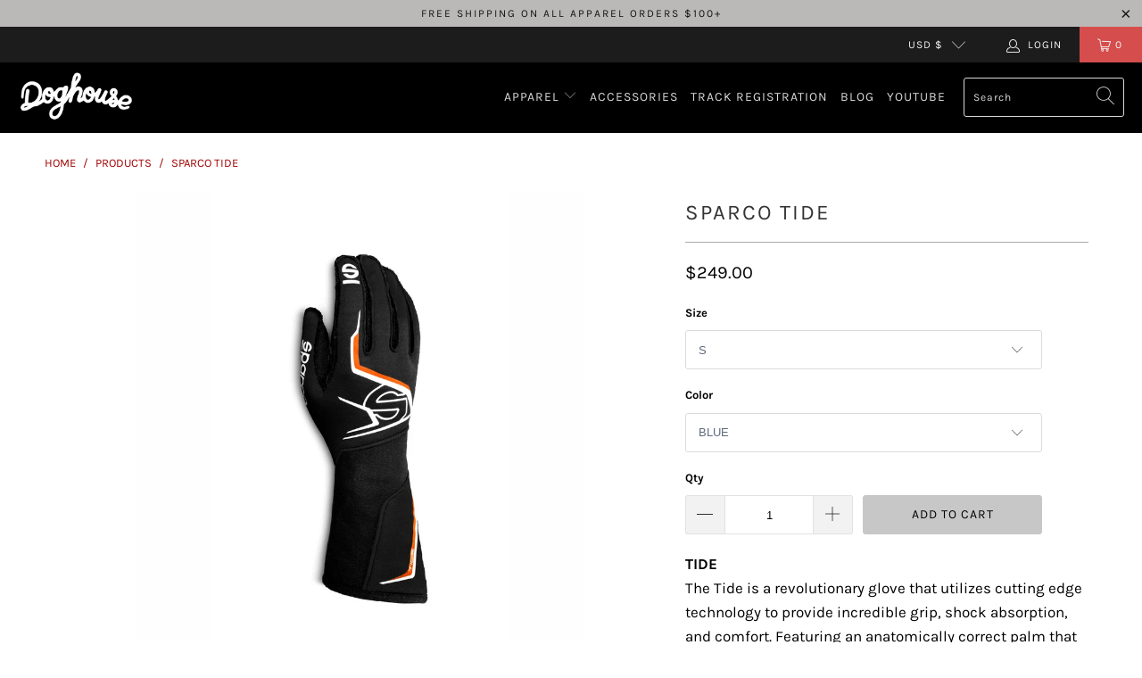

--- FILE ---
content_type: text/html; charset=utf-8
request_url: https://doghouse-garage.com/products/sparco-tide
body_size: 26564
content:


 <!DOCTYPE html>
<html lang="en"> <meta name="google-site-verification" content="SFHiyW1lrMixpSQbPnCKlZyo98IvUYf6ClWyBBrhRh8" ><head> <meta charset="utf-8"> <meta http-equiv="cleartype" content="on"> <meta name="robots" content="index,follow"> <!-- Mobile Specific Metas --> <meta name="HandheldFriendly" content="True"> <meta name="MobileOptimized" content="320"> <meta name="viewport" content="width=device-width,initial-scale=1"> <meta name="theme-color" content="#ffffff"> <title>
      SPARCO TIDE - THE DOGHOUSE STORE</title> <link rel="preconnect dns-prefetch" href="https://fonts.shopifycdn.com" /> <link rel="preconnect dns-prefetch" href="https://cdn.shopify.com" /> <link rel="preconnect dns-prefetch" href="https://v.shopify.com" /> <link rel="preconnect dns-prefetch" href="https://cdn.shopifycloud.com" /> <link rel="preconnect dns-prefetch" href="https://productreviews.shopifycdn.com" /> <link rel="stylesheet" href="https://cdnjs.cloudflare.com/ajax/libs/fancybox/3.5.6/jquery.fancybox.css"> <!-- Stylesheets for Turbo "6.1.2" --> <link href="//doghouse-garage.com/cdn/shop/t/16/assets/styles.css?v=21788012913563704831763688303" rel="stylesheet" type="text/css" media="all" /> <script>
      window.lazySizesConfig = window.lazySizesConfig || {};

      lazySizesConfig.expand = 300;
      lazySizesConfig.loadHidden = false;

      /*! lazysizes - v5.2.2 - bgset plugin */
      !function(e,t){var a=function(){t(e.lazySizes),e.removeEventListener("lazyunveilread",a,!0)};t=t.bind(null,e,e.document),"object"==typeof module&&module.exports?t(require("lazysizes")):"function"==typeof define&&define.amd?define(["lazysizes"],t):e.lazySizes?a():e.addEventListener("lazyunveilread",a,!0)}(window,function(e,z,g){"use strict";var c,y,b,f,i,s,n,v,m;e.addEventListener&&(c=g.cfg,y=/\s+/g,b=/\s*\|\s+|\s+\|\s*/g,f=/^(.+?)(?:\s+\[\s*(.+?)\s*\])(?:\s+\[\s*(.+?)\s*\])?$/,i=/^\s*\(*\s*type\s*:\s*(.+?)\s*\)*\s*$/,s=/\(|\)|'/,n={contain:1,cover:1},v=function(e,t){var a;t&&((a=t.match(i))&&a[1]?e.setAttribute("type",a[1]):e.setAttribute("media",c.customMedia[t]||t))},m=function(e){var t,a,i,r;e.target._lazybgset&&(a=(t=e.target)._lazybgset,(i=t.currentSrc||t.src)&&((r=g.fire(a,"bgsetproxy",{src:i,useSrc:s.test(i)?JSON.stringify(i):i})).defaultPrevented||(a.style.backgroundImage="url("+r.detail.useSrc+")")),t._lazybgsetLoading&&(g.fire(a,"_lazyloaded",{},!1,!0),delete t._lazybgsetLoading))},addEventListener("lazybeforeunveil",function(e){var t,a,i,r,s,n,l,d,o,u;!e.defaultPrevented&&(t=e.target.getAttribute("data-bgset"))&&(o=e.target,(u=z.createElement("img")).alt="",u._lazybgsetLoading=!0,e.detail.firesLoad=!0,a=t,i=o,r=u,s=z.createElement("picture"),n=i.getAttribute(c.sizesAttr),l=i.getAttribute("data-ratio"),d=i.getAttribute("data-optimumx"),i._lazybgset&&i._lazybgset.parentNode==i&&i.removeChild(i._lazybgset),Object.defineProperty(r,"_lazybgset",{value:i,writable:!0}),Object.defineProperty(i,"_lazybgset",{value:s,writable:!0}),a=a.replace(y," ").split(b),s.style.display="none",r.className=c.lazyClass,1!=a.length||n||(n="auto"),a.forEach(function(e){var t,a=z.createElement("source");n&&"auto"!=n&&a.setAttribute("sizes",n),(t=e.match(f))?(a.setAttribute(c.srcsetAttr,t[1]),v(a,t[2]),v(a,t[3])):a.setAttribute(c.srcsetAttr,e),s.appendChild(a)}),n&&(r.setAttribute(c.sizesAttr,n),i.removeAttribute(c.sizesAttr),i.removeAttribute("sizes")),d&&r.setAttribute("data-optimumx",d),l&&r.setAttribute("data-ratio",l),s.appendChild(r),i.appendChild(s),setTimeout(function(){g.loader.unveil(u),g.rAF(function(){g.fire(u,"_lazyloaded",{},!0,!0),u.complete&&m({target:u})})}))}),z.addEventListener("load",m,!0),e.addEventListener("lazybeforesizes",function(e){var t,a,i,r;e.detail.instance==g&&e.target._lazybgset&&e.detail.dataAttr&&(t=e.target._lazybgset,i=t,r=(getComputedStyle(i)||{getPropertyValue:function(){}}).getPropertyValue("background-size"),!n[r]&&n[i.style.backgroundSize]&&(r=i.style.backgroundSize),n[a=r]&&(e.target._lazysizesParentFit=a,g.rAF(function(){e.target.setAttribute("data-parent-fit",a),e.target._lazysizesParentFit&&delete e.target._lazysizesParentFit})))},!0),z.documentElement.addEventListener("lazybeforesizes",function(e){var t,a;!e.defaultPrevented&&e.target._lazybgset&&e.detail.instance==g&&(e.detail.width=(t=e.target._lazybgset,a=g.gW(t,t.parentNode),(!t._lazysizesWidth||a>t._lazysizesWidth)&&(t._lazysizesWidth=a),t._lazysizesWidth))}))});

      /*! lazysizes - v5.2.2 */
      !function(e){var t=function(u,D,f){"use strict";var k,H;if(function(){var e;var t={lazyClass:"lazyload",loadedClass:"lazyloaded",loadingClass:"lazyloading",preloadClass:"lazypreload",errorClass:"lazyerror",autosizesClass:"lazyautosizes",srcAttr:"data-src",srcsetAttr:"data-srcset",sizesAttr:"data-sizes",minSize:40,customMedia:{},init:true,expFactor:1.5,hFac:.8,loadMode:2,loadHidden:true,ricTimeout:0,throttleDelay:125};H=u.lazySizesConfig||u.lazysizesConfig||{};for(e in t){if(!(e in H)){H[e]=t[e]}}}(),!D||!D.getElementsByClassName){return{init:function(){},cfg:H,noSupport:true}}var O=D.documentElement,a=u.HTMLPictureElement,P="addEventListener",$="getAttribute",q=u[P].bind(u),I=u.setTimeout,U=u.requestAnimationFrame||I,l=u.requestIdleCallback,j=/^picture$/i,r=["load","error","lazyincluded","_lazyloaded"],i={},G=Array.prototype.forEach,J=function(e,t){if(!i[t]){i[t]=new RegExp("(\\s|^)"+t+"(\\s|$)")}return i[t].test(e[$]("class")||"")&&i[t]},K=function(e,t){if(!J(e,t)){e.setAttribute("class",(e[$]("class")||"").trim()+" "+t)}},Q=function(e,t){var i;if(i=J(e,t)){e.setAttribute("class",(e[$]("class")||"").replace(i," "))}},V=function(t,i,e){var a=e?P:"removeEventListener";if(e){V(t,i)}r.forEach(function(e){t[a](e,i)})},X=function(e,t,i,a,r){var n=D.createEvent("Event");if(!i){i={}}i.instance=k;n.initEvent(t,!a,!r);n.detail=i;e.dispatchEvent(n);return n},Y=function(e,t){var i;if(!a&&(i=u.picturefill||H.pf)){if(t&&t.src&&!e[$]("srcset")){e.setAttribute("srcset",t.src)}i({reevaluate:true,elements:[e]})}else if(t&&t.src){e.src=t.src}},Z=function(e,t){return(getComputedStyle(e,null)||{})[t]},s=function(e,t,i){i=i||e.offsetWidth;while(i<H.minSize&&t&&!e._lazysizesWidth){i=t.offsetWidth;t=t.parentNode}return i},ee=function(){var i,a;var t=[];var r=[];var n=t;var s=function(){var e=n;n=t.length?r:t;i=true;a=false;while(e.length){e.shift()()}i=false};var e=function(e,t){if(i&&!t){e.apply(this,arguments)}else{n.push(e);if(!a){a=true;(D.hidden?I:U)(s)}}};e._lsFlush=s;return e}(),te=function(i,e){return e?function(){ee(i)}:function(){var e=this;var t=arguments;ee(function(){i.apply(e,t)})}},ie=function(e){var i;var a=0;var r=H.throttleDelay;var n=H.ricTimeout;var t=function(){i=false;a=f.now();e()};var s=l&&n>49?function(){l(t,{timeout:n});if(n!==H.ricTimeout){n=H.ricTimeout}}:te(function(){I(t)},true);return function(e){var t;if(e=e===true){n=33}if(i){return}i=true;t=r-(f.now()-a);if(t<0){t=0}if(e||t<9){s()}else{I(s,t)}}},ae=function(e){var t,i;var a=99;var r=function(){t=null;e()};var n=function(){var e=f.now()-i;if(e<a){I(n,a-e)}else{(l||r)(r)}};return function(){i=f.now();if(!t){t=I(n,a)}}},e=function(){var v,m,c,h,e;var y,z,g,p,C,b,A;var n=/^img$/i;var d=/^iframe$/i;var E="onscroll"in u&&!/(gle|ing)bot/.test(navigator.userAgent);var _=0;var w=0;var N=0;var M=-1;var x=function(e){N--;if(!e||N<0||!e.target){N=0}};var W=function(e){if(A==null){A=Z(D.body,"visibility")=="hidden"}return A||!(Z(e.parentNode,"visibility")=="hidden"&&Z(e,"visibility")=="hidden")};var S=function(e,t){var i;var a=e;var r=W(e);g-=t;b+=t;p-=t;C+=t;while(r&&(a=a.offsetParent)&&a!=D.body&&a!=O){r=(Z(a,"opacity")||1)>0;if(r&&Z(a,"overflow")!="visible"){i=a.getBoundingClientRect();r=C>i.left&&p<i.right&&b>i.top-1&&g<i.bottom+1}}return r};var t=function(){var e,t,i,a,r,n,s,l,o,u,f,c;var d=k.elements;if((h=H.loadMode)&&N<8&&(e=d.length)){t=0;M++;for(;t<e;t++){if(!d[t]||d[t]._lazyRace){continue}if(!E||k.prematureUnveil&&k.prematureUnveil(d[t])){R(d[t]);continue}if(!(l=d[t][$]("data-expand"))||!(n=l*1)){n=w}if(!u){u=!H.expand||H.expand<1?O.clientHeight>500&&O.clientWidth>500?500:370:H.expand;k._defEx=u;f=u*H.expFactor;c=H.hFac;A=null;if(w<f&&N<1&&M>2&&h>2&&!D.hidden){w=f;M=0}else if(h>1&&M>1&&N<6){w=u}else{w=_}}if(o!==n){y=innerWidth+n*c;z=innerHeight+n;s=n*-1;o=n}i=d[t].getBoundingClientRect();if((b=i.bottom)>=s&&(g=i.top)<=z&&(C=i.right)>=s*c&&(p=i.left)<=y&&(b||C||p||g)&&(H.loadHidden||W(d[t]))&&(m&&N<3&&!l&&(h<3||M<4)||S(d[t],n))){R(d[t]);r=true;if(N>9){break}}else if(!r&&m&&!a&&N<4&&M<4&&h>2&&(v[0]||H.preloadAfterLoad)&&(v[0]||!l&&(b||C||p||g||d[t][$](H.sizesAttr)!="auto"))){a=v[0]||d[t]}}if(a&&!r){R(a)}}};var i=ie(t);var B=function(e){var t=e.target;if(t._lazyCache){delete t._lazyCache;return}x(e);K(t,H.loadedClass);Q(t,H.loadingClass);V(t,L);X(t,"lazyloaded")};var a=te(B);var L=function(e){a({target:e.target})};var T=function(t,i){try{t.contentWindow.location.replace(i)}catch(e){t.src=i}};var F=function(e){var t;var i=e[$](H.srcsetAttr);if(t=H.customMedia[e[$]("data-media")||e[$]("media")]){e.setAttribute("media",t)}if(i){e.setAttribute("srcset",i)}};var s=te(function(t,e,i,a,r){var n,s,l,o,u,f;if(!(u=X(t,"lazybeforeunveil",e)).defaultPrevented){if(a){if(i){K(t,H.autosizesClass)}else{t.setAttribute("sizes",a)}}s=t[$](H.srcsetAttr);n=t[$](H.srcAttr);if(r){l=t.parentNode;o=l&&j.test(l.nodeName||"")}f=e.firesLoad||"src"in t&&(s||n||o);u={target:t};K(t,H.loadingClass);if(f){clearTimeout(c);c=I(x,2500);V(t,L,true)}if(o){G.call(l.getElementsByTagName("source"),F)}if(s){t.setAttribute("srcset",s)}else if(n&&!o){if(d.test(t.nodeName)){T(t,n)}else{t.src=n}}if(r&&(s||o)){Y(t,{src:n})}}if(t._lazyRace){delete t._lazyRace}Q(t,H.lazyClass);ee(function(){var e=t.complete&&t.naturalWidth>1;if(!f||e){if(e){K(t,"ls-is-cached")}B(u);t._lazyCache=true;I(function(){if("_lazyCache"in t){delete t._lazyCache}},9)}if(t.loading=="lazy"){N--}},true)});var R=function(e){if(e._lazyRace){return}var t;var i=n.test(e.nodeName);var a=i&&(e[$](H.sizesAttr)||e[$]("sizes"));var r=a=="auto";if((r||!m)&&i&&(e[$]("src")||e.srcset)&&!e.complete&&!J(e,H.errorClass)&&J(e,H.lazyClass)){return}t=X(e,"lazyunveilread").detail;if(r){re.updateElem(e,true,e.offsetWidth)}e._lazyRace=true;N++;s(e,t,r,a,i)};var r=ae(function(){H.loadMode=3;i()});var l=function(){if(H.loadMode==3){H.loadMode=2}r()};var o=function(){if(m){return}if(f.now()-e<999){I(o,999);return}m=true;H.loadMode=3;i();q("scroll",l,true)};return{_:function(){e=f.now();k.elements=D.getElementsByClassName(H.lazyClass);v=D.getElementsByClassName(H.lazyClass+" "+H.preloadClass);q("scroll",i,true);q("resize",i,true);q("pageshow",function(e){if(e.persisted){var t=D.querySelectorAll("."+H.loadingClass);if(t.length&&t.forEach){U(function(){t.forEach(function(e){if(e.complete){R(e)}})})}}});if(u.MutationObserver){new MutationObserver(i).observe(O,{childList:true,subtree:true,attributes:true})}else{O[P]("DOMNodeInserted",i,true);O[P]("DOMAttrModified",i,true);setInterval(i,999)}q("hashchange",i,true);["focus","mouseover","click","load","transitionend","animationend"].forEach(function(e){D[P](e,i,true)});if(/d$|^c/.test(D.readyState)){o()}else{q("load",o);D[P]("DOMContentLoaded",i);I(o,2e4)}if(k.elements.length){t();ee._lsFlush()}else{i()}},checkElems:i,unveil:R,_aLSL:l}}(),re=function(){var i;var n=te(function(e,t,i,a){var r,n,s;e._lazysizesWidth=a;a+="px";e.setAttribute("sizes",a);if(j.test(t.nodeName||"")){r=t.getElementsByTagName("source");for(n=0,s=r.length;n<s;n++){r[n].setAttribute("sizes",a)}}if(!i.detail.dataAttr){Y(e,i.detail)}});var a=function(e,t,i){var a;var r=e.parentNode;if(r){i=s(e,r,i);a=X(e,"lazybeforesizes",{width:i,dataAttr:!!t});if(!a.defaultPrevented){i=a.detail.width;if(i&&i!==e._lazysizesWidth){n(e,r,a,i)}}}};var e=function(){var e;var t=i.length;if(t){e=0;for(;e<t;e++){a(i[e])}}};var t=ae(e);return{_:function(){i=D.getElementsByClassName(H.autosizesClass);q("resize",t)},checkElems:t,updateElem:a}}(),t=function(){if(!t.i&&D.getElementsByClassName){t.i=true;re._();e._()}};return I(function(){H.init&&t()}),k={cfg:H,autoSizer:re,loader:e,init:t,uP:Y,aC:K,rC:Q,hC:J,fire:X,gW:s,rAF:ee}}(e,e.document,Date);e.lazySizes=t,"object"==typeof module&&module.exports&&(module.exports=t)}("undefined"!=typeof window?window:{});</script> <meta name="description" content="TIDE The Tide is a revolutionary glove that utilizes cutting edge technology to provide incredible grip, shock absorption, and comfort. Featuring an anatomically correct palm that contours to the natural shape of the hand, the palm of the Tide glove is made from advanced 3D HTX, a Sparco-exclusive material that increas" /> <link rel="shortcut icon" type="image/x-icon" href="//doghouse-garage.com/cdn/shop/files/favicon-32x32_180x180.png?v=1614343297"> <link rel="apple-touch-icon" href="//doghouse-garage.com/cdn/shop/files/favicon-32x32_180x180.png?v=1614343297"/> <link rel="apple-touch-icon" sizes="57x57" href="//doghouse-garage.com/cdn/shop/files/favicon-32x32_57x57.png?v=1614343297"/> <link rel="apple-touch-icon" sizes="60x60" href="//doghouse-garage.com/cdn/shop/files/favicon-32x32_60x60.png?v=1614343297"/> <link rel="apple-touch-icon" sizes="72x72" href="//doghouse-garage.com/cdn/shop/files/favicon-32x32_72x72.png?v=1614343297"/> <link rel="apple-touch-icon" sizes="76x76" href="//doghouse-garage.com/cdn/shop/files/favicon-32x32_76x76.png?v=1614343297"/> <link rel="apple-touch-icon" sizes="114x114" href="//doghouse-garage.com/cdn/shop/files/favicon-32x32_114x114.png?v=1614343297"/> <link rel="apple-touch-icon" sizes="180x180" href="//doghouse-garage.com/cdn/shop/files/favicon-32x32_180x180.png?v=1614343297"/> <link rel="apple-touch-icon" sizes="228x228" href="//doghouse-garage.com/cdn/shop/files/favicon-32x32_228x228.png?v=1614343297"/> <link rel="canonical" href="https://doghouse-garage.com/products/sparco-tide" /> <script>window.performance && window.performance.mark && window.performance.mark('shopify.content_for_header.start');</script><meta name="google-site-verification" content="SFHiyW1lrMixpSQbPnCKlZyo98IvUYf6ClWyBBrhRh8">
<meta name="facebook-domain-verification" content="009orbwe8pzqqpm9x8p3i7siqvjnh6">
<meta id="shopify-digital-wallet" name="shopify-digital-wallet" content="/47090466982/digital_wallets/dialog">
<meta name="shopify-checkout-api-token" content="20de0ea7d5863b2213f75bac3c443a86">
<link rel="alternate" type="application/json+oembed" href="https://doghouse-garage.com/products/sparco-tide.oembed">
<script async="async" src="/checkouts/internal/preloads.js?locale=en-US"></script>
<link rel="preconnect" href="https://shop.app" crossorigin="anonymous">
<script async="async" src="https://shop.app/checkouts/internal/preloads.js?locale=en-US&shop_id=47090466982" crossorigin="anonymous"></script>
<script id="apple-pay-shop-capabilities" type="application/json">{"shopId":47090466982,"countryCode":"US","currencyCode":"USD","merchantCapabilities":["supports3DS"],"merchantId":"gid:\/\/shopify\/Shop\/47090466982","merchantName":"THE DOGHOUSE STORE","requiredBillingContactFields":["postalAddress","email"],"requiredShippingContactFields":["postalAddress","email"],"shippingType":"shipping","supportedNetworks":["visa","masterCard","amex","discover","elo","jcb"],"total":{"type":"pending","label":"THE DOGHOUSE STORE","amount":"1.00"},"shopifyPaymentsEnabled":true,"supportsSubscriptions":true}</script>
<script id="shopify-features" type="application/json">{"accessToken":"20de0ea7d5863b2213f75bac3c443a86","betas":["rich-media-storefront-analytics"],"domain":"doghouse-garage.com","predictiveSearch":true,"shopId":47090466982,"locale":"en"}</script>
<script>var Shopify = Shopify || {};
Shopify.shop = "doghouse-garage-store.myshopify.com";
Shopify.locale = "en";
Shopify.currency = {"active":"USD","rate":"1.0"};
Shopify.country = "US";
Shopify.theme = {"name":"Turbo-portland","id":117499625638,"schema_name":"Turbo","schema_version":"6.1.2","theme_store_id":null,"role":"main"};
Shopify.theme.handle = "null";
Shopify.theme.style = {"id":null,"handle":null};
Shopify.cdnHost = "doghouse-garage.com/cdn";
Shopify.routes = Shopify.routes || {};
Shopify.routes.root = "/";</script>
<script type="module">!function(o){(o.Shopify=o.Shopify||{}).modules=!0}(window);</script>
<script>!function(o){function n(){var o=[];function n(){o.push(Array.prototype.slice.apply(arguments))}return n.q=o,n}var t=o.Shopify=o.Shopify||{};t.loadFeatures=n(),t.autoloadFeatures=n()}(window);</script>
<script>
  window.ShopifyPay = window.ShopifyPay || {};
  window.ShopifyPay.apiHost = "shop.app\/pay";
  window.ShopifyPay.redirectState = null;
</script>
<script id="shop-js-analytics" type="application/json">{"pageType":"product"}</script>
<script defer="defer" async type="module" src="//doghouse-garage.com/cdn/shopifycloud/shop-js/modules/v2/client.init-shop-cart-sync_BApSsMSl.en.esm.js"></script>
<script defer="defer" async type="module" src="//doghouse-garage.com/cdn/shopifycloud/shop-js/modules/v2/chunk.common_CBoos6YZ.esm.js"></script>
<script type="module">
  await import("//doghouse-garage.com/cdn/shopifycloud/shop-js/modules/v2/client.init-shop-cart-sync_BApSsMSl.en.esm.js");
await import("//doghouse-garage.com/cdn/shopifycloud/shop-js/modules/v2/chunk.common_CBoos6YZ.esm.js");

  window.Shopify.SignInWithShop?.initShopCartSync?.({"fedCMEnabled":true,"windoidEnabled":true});

</script>
<script>
  window.Shopify = window.Shopify || {};
  if (!window.Shopify.featureAssets) window.Shopify.featureAssets = {};
  window.Shopify.featureAssets['shop-js'] = {"shop-cart-sync":["modules/v2/client.shop-cart-sync_DJczDl9f.en.esm.js","modules/v2/chunk.common_CBoos6YZ.esm.js"],"init-fed-cm":["modules/v2/client.init-fed-cm_BzwGC0Wi.en.esm.js","modules/v2/chunk.common_CBoos6YZ.esm.js"],"init-windoid":["modules/v2/client.init-windoid_BS26ThXS.en.esm.js","modules/v2/chunk.common_CBoos6YZ.esm.js"],"shop-cash-offers":["modules/v2/client.shop-cash-offers_DthCPNIO.en.esm.js","modules/v2/chunk.common_CBoos6YZ.esm.js","modules/v2/chunk.modal_Bu1hFZFC.esm.js"],"shop-button":["modules/v2/client.shop-button_D_JX508o.en.esm.js","modules/v2/chunk.common_CBoos6YZ.esm.js"],"init-shop-email-lookup-coordinator":["modules/v2/client.init-shop-email-lookup-coordinator_DFwWcvrS.en.esm.js","modules/v2/chunk.common_CBoos6YZ.esm.js"],"shop-toast-manager":["modules/v2/client.shop-toast-manager_tEhgP2F9.en.esm.js","modules/v2/chunk.common_CBoos6YZ.esm.js"],"shop-login-button":["modules/v2/client.shop-login-button_DwLgFT0K.en.esm.js","modules/v2/chunk.common_CBoos6YZ.esm.js","modules/v2/chunk.modal_Bu1hFZFC.esm.js"],"avatar":["modules/v2/client.avatar_BTnouDA3.en.esm.js"],"init-shop-cart-sync":["modules/v2/client.init-shop-cart-sync_BApSsMSl.en.esm.js","modules/v2/chunk.common_CBoos6YZ.esm.js"],"pay-button":["modules/v2/client.pay-button_BuNmcIr_.en.esm.js","modules/v2/chunk.common_CBoos6YZ.esm.js"],"init-shop-for-new-customer-accounts":["modules/v2/client.init-shop-for-new-customer-accounts_DrjXSI53.en.esm.js","modules/v2/client.shop-login-button_DwLgFT0K.en.esm.js","modules/v2/chunk.common_CBoos6YZ.esm.js","modules/v2/chunk.modal_Bu1hFZFC.esm.js"],"init-customer-accounts-sign-up":["modules/v2/client.init-customer-accounts-sign-up_TlVCiykN.en.esm.js","modules/v2/client.shop-login-button_DwLgFT0K.en.esm.js","modules/v2/chunk.common_CBoos6YZ.esm.js","modules/v2/chunk.modal_Bu1hFZFC.esm.js"],"shop-follow-button":["modules/v2/client.shop-follow-button_C5D3XtBb.en.esm.js","modules/v2/chunk.common_CBoos6YZ.esm.js","modules/v2/chunk.modal_Bu1hFZFC.esm.js"],"checkout-modal":["modules/v2/client.checkout-modal_8TC_1FUY.en.esm.js","modules/v2/chunk.common_CBoos6YZ.esm.js","modules/v2/chunk.modal_Bu1hFZFC.esm.js"],"init-customer-accounts":["modules/v2/client.init-customer-accounts_C0Oh2ljF.en.esm.js","modules/v2/client.shop-login-button_DwLgFT0K.en.esm.js","modules/v2/chunk.common_CBoos6YZ.esm.js","modules/v2/chunk.modal_Bu1hFZFC.esm.js"],"lead-capture":["modules/v2/client.lead-capture_Cq0gfm7I.en.esm.js","modules/v2/chunk.common_CBoos6YZ.esm.js","modules/v2/chunk.modal_Bu1hFZFC.esm.js"],"shop-login":["modules/v2/client.shop-login_BmtnoEUo.en.esm.js","modules/v2/chunk.common_CBoos6YZ.esm.js","modules/v2/chunk.modal_Bu1hFZFC.esm.js"],"payment-terms":["modules/v2/client.payment-terms_BHOWV7U_.en.esm.js","modules/v2/chunk.common_CBoos6YZ.esm.js","modules/v2/chunk.modal_Bu1hFZFC.esm.js"]};
</script>
<script id="__st">var __st={"a":47090466982,"offset":-28800,"reqid":"97c3f7e4-2b82-4d6b-8900-541358542cdc-1768902771","pageurl":"doghouse-garage.com\/products\/sparco-tide","u":"1754947a7eb5","p":"product","rtyp":"product","rid":6074691551398};</script>
<script>window.ShopifyPaypalV4VisibilityTracking = true;</script>
<script id="captcha-bootstrap">!function(){'use strict';const t='contact',e='account',n='new_comment',o=[[t,t],['blogs',n],['comments',n],[t,'customer']],c=[[e,'customer_login'],[e,'guest_login'],[e,'recover_customer_password'],[e,'create_customer']],r=t=>t.map((([t,e])=>`form[action*='/${t}']:not([data-nocaptcha='true']) input[name='form_type'][value='${e}']`)).join(','),a=t=>()=>t?[...document.querySelectorAll(t)].map((t=>t.form)):[];function s(){const t=[...o],e=r(t);return a(e)}const i='password',u='form_key',d=['recaptcha-v3-token','g-recaptcha-response','h-captcha-response',i],f=()=>{try{return window.sessionStorage}catch{return}},m='__shopify_v',_=t=>t.elements[u];function p(t,e,n=!1){try{const o=window.sessionStorage,c=JSON.parse(o.getItem(e)),{data:r}=function(t){const{data:e,action:n}=t;return t[m]||n?{data:e,action:n}:{data:t,action:n}}(c);for(const[e,n]of Object.entries(r))t.elements[e]&&(t.elements[e].value=n);n&&o.removeItem(e)}catch(o){console.error('form repopulation failed',{error:o})}}const l='form_type',E='cptcha';function T(t){t.dataset[E]=!0}const w=window,h=w.document,L='Shopify',v='ce_forms',y='captcha';let A=!1;((t,e)=>{const n=(g='f06e6c50-85a8-45c8-87d0-21a2b65856fe',I='https://cdn.shopify.com/shopifycloud/storefront-forms-hcaptcha/ce_storefront_forms_captcha_hcaptcha.v1.5.2.iife.js',D={infoText:'Protected by hCaptcha',privacyText:'Privacy',termsText:'Terms'},(t,e,n)=>{const o=w[L][v],c=o.bindForm;if(c)return c(t,g,e,D).then(n);var r;o.q.push([[t,g,e,D],n]),r=I,A||(h.body.append(Object.assign(h.createElement('script'),{id:'captcha-provider',async:!0,src:r})),A=!0)});var g,I,D;w[L]=w[L]||{},w[L][v]=w[L][v]||{},w[L][v].q=[],w[L][y]=w[L][y]||{},w[L][y].protect=function(t,e){n(t,void 0,e),T(t)},Object.freeze(w[L][y]),function(t,e,n,w,h,L){const[v,y,A,g]=function(t,e,n){const i=e?o:[],u=t?c:[],d=[...i,...u],f=r(d),m=r(i),_=r(d.filter((([t,e])=>n.includes(e))));return[a(f),a(m),a(_),s()]}(w,h,L),I=t=>{const e=t.target;return e instanceof HTMLFormElement?e:e&&e.form},D=t=>v().includes(t);t.addEventListener('submit',(t=>{const e=I(t);if(!e)return;const n=D(e)&&!e.dataset.hcaptchaBound&&!e.dataset.recaptchaBound,o=_(e),c=g().includes(e)&&(!o||!o.value);(n||c)&&t.preventDefault(),c&&!n&&(function(t){try{if(!f())return;!function(t){const e=f();if(!e)return;const n=_(t);if(!n)return;const o=n.value;o&&e.removeItem(o)}(t);const e=Array.from(Array(32),(()=>Math.random().toString(36)[2])).join('');!function(t,e){_(t)||t.append(Object.assign(document.createElement('input'),{type:'hidden',name:u})),t.elements[u].value=e}(t,e),function(t,e){const n=f();if(!n)return;const o=[...t.querySelectorAll(`input[type='${i}']`)].map((({name:t})=>t)),c=[...d,...o],r={};for(const[a,s]of new FormData(t).entries())c.includes(a)||(r[a]=s);n.setItem(e,JSON.stringify({[m]:1,action:t.action,data:r}))}(t,e)}catch(e){console.error('failed to persist form',e)}}(e),e.submit())}));const S=(t,e)=>{t&&!t.dataset[E]&&(n(t,e.some((e=>e===t))),T(t))};for(const o of['focusin','change'])t.addEventListener(o,(t=>{const e=I(t);D(e)&&S(e,y())}));const B=e.get('form_key'),M=e.get(l),P=B&&M;t.addEventListener('DOMContentLoaded',(()=>{const t=y();if(P)for(const e of t)e.elements[l].value===M&&p(e,B);[...new Set([...A(),...v().filter((t=>'true'===t.dataset.shopifyCaptcha))])].forEach((e=>S(e,t)))}))}(h,new URLSearchParams(w.location.search),n,t,e,['guest_login'])})(!0,!0)}();</script>
<script integrity="sha256-4kQ18oKyAcykRKYeNunJcIwy7WH5gtpwJnB7kiuLZ1E=" data-source-attribution="shopify.loadfeatures" defer="defer" src="//doghouse-garage.com/cdn/shopifycloud/storefront/assets/storefront/load_feature-a0a9edcb.js" crossorigin="anonymous"></script>
<script crossorigin="anonymous" defer="defer" src="//doghouse-garage.com/cdn/shopifycloud/storefront/assets/shopify_pay/storefront-65b4c6d7.js?v=20250812"></script>
<script data-source-attribution="shopify.dynamic_checkout.dynamic.init">var Shopify=Shopify||{};Shopify.PaymentButton=Shopify.PaymentButton||{isStorefrontPortableWallets:!0,init:function(){window.Shopify.PaymentButton.init=function(){};var t=document.createElement("script");t.src="https://doghouse-garage.com/cdn/shopifycloud/portable-wallets/latest/portable-wallets.en.js",t.type="module",document.head.appendChild(t)}};
</script>
<script data-source-attribution="shopify.dynamic_checkout.buyer_consent">
  function portableWalletsHideBuyerConsent(e){var t=document.getElementById("shopify-buyer-consent"),n=document.getElementById("shopify-subscription-policy-button");t&&n&&(t.classList.add("hidden"),t.setAttribute("aria-hidden","true"),n.removeEventListener("click",e))}function portableWalletsShowBuyerConsent(e){var t=document.getElementById("shopify-buyer-consent"),n=document.getElementById("shopify-subscription-policy-button");t&&n&&(t.classList.remove("hidden"),t.removeAttribute("aria-hidden"),n.addEventListener("click",e))}window.Shopify?.PaymentButton&&(window.Shopify.PaymentButton.hideBuyerConsent=portableWalletsHideBuyerConsent,window.Shopify.PaymentButton.showBuyerConsent=portableWalletsShowBuyerConsent);
</script>
<script data-source-attribution="shopify.dynamic_checkout.cart.bootstrap">document.addEventListener("DOMContentLoaded",(function(){function t(){return document.querySelector("shopify-accelerated-checkout-cart, shopify-accelerated-checkout")}if(t())Shopify.PaymentButton.init();else{new MutationObserver((function(e,n){t()&&(Shopify.PaymentButton.init(),n.disconnect())})).observe(document.body,{childList:!0,subtree:!0})}}));
</script>
<link id="shopify-accelerated-checkout-styles" rel="stylesheet" media="screen" href="https://doghouse-garage.com/cdn/shopifycloud/portable-wallets/latest/accelerated-checkout-backwards-compat.css" crossorigin="anonymous">
<style id="shopify-accelerated-checkout-cart">
        #shopify-buyer-consent {
  margin-top: 1em;
  display: inline-block;
  width: 100%;
}

#shopify-buyer-consent.hidden {
  display: none;
}

#shopify-subscription-policy-button {
  background: none;
  border: none;
  padding: 0;
  text-decoration: underline;
  font-size: inherit;
  cursor: pointer;
}

#shopify-subscription-policy-button::before {
  box-shadow: none;
}

      </style>

<script>window.performance && window.performance.mark && window.performance.mark('shopify.content_for_header.end');</script>

    

<meta name="author" content="THE DOGHOUSE STORE">
<meta property="og:url" content="https://doghouse-garage.com/products/sparco-tide">
<meta property="og:site_name" content="THE DOGHOUSE STORE"> <meta property="og:type" content="product"> <meta property="og:title" content="SPARCO TIDE"> <meta property="og:image" content="https://doghouse-garage.com/cdn/shop/products/blackorange_600x.png?v=1610744164"> <meta property="og:image:secure_url" content="https://doghouse-garage.com/cdn/shop/products/blackorange_600x.png?v=1610744164"> <meta property="og:image:width" content="1500"> <meta property="og:image:height" content="1500"> <meta property="og:image" content="https://doghouse-garage.com/cdn/shop/products/Blackwhite_4903a43d-c112-412b-bbca-8d80c057e5de_600x.png?v=1610744164"> <meta property="og:image:secure_url" content="https://doghouse-garage.com/cdn/shop/products/Blackwhite_4903a43d-c112-412b-bbca-8d80c057e5de_600x.png?v=1610744164"> <meta property="og:image:width" content="1500"> <meta property="og:image:height" content="1500"> <meta property="og:image" content="https://doghouse-garage.com/cdn/shop/products/Red_2ca85c24-e124-4f55-beee-cd63c8134cb6_600x.png?v=1610744164"> <meta property="og:image:secure_url" content="https://doghouse-garage.com/cdn/shop/products/Red_2ca85c24-e124-4f55-beee-cd63c8134cb6_600x.png?v=1610744164"> <meta property="og:image:width" content="1500"> <meta property="og:image:height" content="1500"> <meta property="product:price:amount" content="249.00"> <meta property="product:price:currency" content="USD"> <meta property="og:description" content="TIDE The Tide is a revolutionary glove that utilizes cutting edge technology to provide incredible grip, shock absorption, and comfort. Featuring an anatomically correct palm that contours to the natural shape of the hand, the palm of the Tide glove is made from advanced 3D HTX, a Sparco-exclusive material that increas">




<meta name="twitter:card" content="summary"> <meta name="twitter:title" content="SPARCO TIDE"> <meta name="twitter:description" content="TIDE The Tide is a revolutionary glove that utilizes cutting edge technology to provide incredible grip, shock absorption, and comfort. Featuring an anatomically correct palm that contours to the natural shape of the hand, the palm of the Tide glove is made from advanced 3D HTX, a Sparco-exclusive material that increases grip, absorbs vibrations and increases dexterity. The hollow “volcano” shape of the HTX material was specially arranged to increase durability. Another Sparco-exclusive feature is Touch-S technology, which is a “Touch Sensitive” index finger and thumb. This Sparco patented fire resistant touch sensitive material allows you to use your touch screen data acquisition electronics or phone lap timer apps without taking off your gloves. External seams and an elastic wrist improves fit and comfort. Available in black/red, black/orange, white/black, red/black and blue/white. The Tide is FIA and SFI approved.   "> <meta name="twitter:image" content="https://doghouse-garage.com/cdn/shop/products/blackorange_240x.png?v=1610744164"> <meta name="twitter:image:width" content="240"> <meta name="twitter:image:height" content="240"> <meta name="twitter:image:alt" content="SPARCO TIDE"><script src="https://cdn.shopify.com/extensions/21b415e1-e68d-43bb-90b9-45b62610bf15/subscriptions-77/assets/app-embed-block.js" type="text/javascript" defer="defer"></script>
<link href="https://cdn.shopify.com/extensions/21b415e1-e68d-43bb-90b9-45b62610bf15/subscriptions-77/assets/styles-embed.css" rel="stylesheet" type="text/css" media="all">
<link href="https://monorail-edge.shopifysvc.com" rel="dns-prefetch">
<script>(function(){if ("sendBeacon" in navigator && "performance" in window) {try {var session_token_from_headers = performance.getEntriesByType('navigation')[0].serverTiming.find(x => x.name == '_s').description;} catch {var session_token_from_headers = undefined;}var session_cookie_matches = document.cookie.match(/_shopify_s=([^;]*)/);var session_token_from_cookie = session_cookie_matches && session_cookie_matches.length === 2 ? session_cookie_matches[1] : "";var session_token = session_token_from_headers || session_token_from_cookie || "";function handle_abandonment_event(e) {var entries = performance.getEntries().filter(function(entry) {return /monorail-edge.shopifysvc.com/.test(entry.name);});if (!window.abandonment_tracked && entries.length === 0) {window.abandonment_tracked = true;var currentMs = Date.now();var navigation_start = performance.timing.navigationStart;var payload = {shop_id: 47090466982,url: window.location.href,navigation_start,duration: currentMs - navigation_start,session_token,page_type: "product"};window.navigator.sendBeacon("https://monorail-edge.shopifysvc.com/v1/produce", JSON.stringify({schema_id: "online_store_buyer_site_abandonment/1.1",payload: payload,metadata: {event_created_at_ms: currentMs,event_sent_at_ms: currentMs}}));}}window.addEventListener('pagehide', handle_abandonment_event);}}());</script>
<script id="web-pixels-manager-setup">(function e(e,d,r,n,o){if(void 0===o&&(o={}),!Boolean(null===(a=null===(i=window.Shopify)||void 0===i?void 0:i.analytics)||void 0===a?void 0:a.replayQueue)){var i,a;window.Shopify=window.Shopify||{};var t=window.Shopify;t.analytics=t.analytics||{};var s=t.analytics;s.replayQueue=[],s.publish=function(e,d,r){return s.replayQueue.push([e,d,r]),!0};try{self.performance.mark("wpm:start")}catch(e){}var l=function(){var e={modern:/Edge?\/(1{2}[4-9]|1[2-9]\d|[2-9]\d{2}|\d{4,})\.\d+(\.\d+|)|Firefox\/(1{2}[4-9]|1[2-9]\d|[2-9]\d{2}|\d{4,})\.\d+(\.\d+|)|Chrom(ium|e)\/(9{2}|\d{3,})\.\d+(\.\d+|)|(Maci|X1{2}).+ Version\/(15\.\d+|(1[6-9]|[2-9]\d|\d{3,})\.\d+)([,.]\d+|)( \(\w+\)|)( Mobile\/\w+|) Safari\/|Chrome.+OPR\/(9{2}|\d{3,})\.\d+\.\d+|(CPU[ +]OS|iPhone[ +]OS|CPU[ +]iPhone|CPU IPhone OS|CPU iPad OS)[ +]+(15[._]\d+|(1[6-9]|[2-9]\d|\d{3,})[._]\d+)([._]\d+|)|Android:?[ /-](13[3-9]|1[4-9]\d|[2-9]\d{2}|\d{4,})(\.\d+|)(\.\d+|)|Android.+Firefox\/(13[5-9]|1[4-9]\d|[2-9]\d{2}|\d{4,})\.\d+(\.\d+|)|Android.+Chrom(ium|e)\/(13[3-9]|1[4-9]\d|[2-9]\d{2}|\d{4,})\.\d+(\.\d+|)|SamsungBrowser\/([2-9]\d|\d{3,})\.\d+/,legacy:/Edge?\/(1[6-9]|[2-9]\d|\d{3,})\.\d+(\.\d+|)|Firefox\/(5[4-9]|[6-9]\d|\d{3,})\.\d+(\.\d+|)|Chrom(ium|e)\/(5[1-9]|[6-9]\d|\d{3,})\.\d+(\.\d+|)([\d.]+$|.*Safari\/(?![\d.]+ Edge\/[\d.]+$))|(Maci|X1{2}).+ Version\/(10\.\d+|(1[1-9]|[2-9]\d|\d{3,})\.\d+)([,.]\d+|)( \(\w+\)|)( Mobile\/\w+|) Safari\/|Chrome.+OPR\/(3[89]|[4-9]\d|\d{3,})\.\d+\.\d+|(CPU[ +]OS|iPhone[ +]OS|CPU[ +]iPhone|CPU IPhone OS|CPU iPad OS)[ +]+(10[._]\d+|(1[1-9]|[2-9]\d|\d{3,})[._]\d+)([._]\d+|)|Android:?[ /-](13[3-9]|1[4-9]\d|[2-9]\d{2}|\d{4,})(\.\d+|)(\.\d+|)|Mobile Safari.+OPR\/([89]\d|\d{3,})\.\d+\.\d+|Android.+Firefox\/(13[5-9]|1[4-9]\d|[2-9]\d{2}|\d{4,})\.\d+(\.\d+|)|Android.+Chrom(ium|e)\/(13[3-9]|1[4-9]\d|[2-9]\d{2}|\d{4,})\.\d+(\.\d+|)|Android.+(UC? ?Browser|UCWEB|U3)[ /]?(15\.([5-9]|\d{2,})|(1[6-9]|[2-9]\d|\d{3,})\.\d+)\.\d+|SamsungBrowser\/(5\.\d+|([6-9]|\d{2,})\.\d+)|Android.+MQ{2}Browser\/(14(\.(9|\d{2,})|)|(1[5-9]|[2-9]\d|\d{3,})(\.\d+|))(\.\d+|)|K[Aa][Ii]OS\/(3\.\d+|([4-9]|\d{2,})\.\d+)(\.\d+|)/},d=e.modern,r=e.legacy,n=navigator.userAgent;return n.match(d)?"modern":n.match(r)?"legacy":"unknown"}(),u="modern"===l?"modern":"legacy",c=(null!=n?n:{modern:"",legacy:""})[u],f=function(e){return[e.baseUrl,"/wpm","/b",e.hashVersion,"modern"===e.buildTarget?"m":"l",".js"].join("")}({baseUrl:d,hashVersion:r,buildTarget:u}),m=function(e){var d=e.version,r=e.bundleTarget,n=e.surface,o=e.pageUrl,i=e.monorailEndpoint;return{emit:function(e){var a=e.status,t=e.errorMsg,s=(new Date).getTime(),l=JSON.stringify({metadata:{event_sent_at_ms:s},events:[{schema_id:"web_pixels_manager_load/3.1",payload:{version:d,bundle_target:r,page_url:o,status:a,surface:n,error_msg:t},metadata:{event_created_at_ms:s}}]});if(!i)return console&&console.warn&&console.warn("[Web Pixels Manager] No Monorail endpoint provided, skipping logging."),!1;try{return self.navigator.sendBeacon.bind(self.navigator)(i,l)}catch(e){}var u=new XMLHttpRequest;try{return u.open("POST",i,!0),u.setRequestHeader("Content-Type","text/plain"),u.send(l),!0}catch(e){return console&&console.warn&&console.warn("[Web Pixels Manager] Got an unhandled error while logging to Monorail."),!1}}}}({version:r,bundleTarget:l,surface:e.surface,pageUrl:self.location.href,monorailEndpoint:e.monorailEndpoint});try{o.browserTarget=l,function(e){var d=e.src,r=e.async,n=void 0===r||r,o=e.onload,i=e.onerror,a=e.sri,t=e.scriptDataAttributes,s=void 0===t?{}:t,l=document.createElement("script"),u=document.querySelector("head"),c=document.querySelector("body");if(l.async=n,l.src=d,a&&(l.integrity=a,l.crossOrigin="anonymous"),s)for(var f in s)if(Object.prototype.hasOwnProperty.call(s,f))try{l.dataset[f]=s[f]}catch(e){}if(o&&l.addEventListener("load",o),i&&l.addEventListener("error",i),u)u.appendChild(l);else{if(!c)throw new Error("Did not find a head or body element to append the script");c.appendChild(l)}}({src:f,async:!0,onload:function(){if(!function(){var e,d;return Boolean(null===(d=null===(e=window.Shopify)||void 0===e?void 0:e.analytics)||void 0===d?void 0:d.initialized)}()){var d=window.webPixelsManager.init(e)||void 0;if(d){var r=window.Shopify.analytics;r.replayQueue.forEach((function(e){var r=e[0],n=e[1],o=e[2];d.publishCustomEvent(r,n,o)})),r.replayQueue=[],r.publish=d.publishCustomEvent,r.visitor=d.visitor,r.initialized=!0}}},onerror:function(){return m.emit({status:"failed",errorMsg:"".concat(f," has failed to load")})},sri:function(e){var d=/^sha384-[A-Za-z0-9+/=]+$/;return"string"==typeof e&&d.test(e)}(c)?c:"",scriptDataAttributes:o}),m.emit({status:"loading"})}catch(e){m.emit({status:"failed",errorMsg:(null==e?void 0:e.message)||"Unknown error"})}}})({shopId: 47090466982,storefrontBaseUrl: "https://doghouse-garage.com",extensionsBaseUrl: "https://extensions.shopifycdn.com/cdn/shopifycloud/web-pixels-manager",monorailEndpoint: "https://monorail-edge.shopifysvc.com/unstable/produce_batch",surface: "storefront-renderer",enabledBetaFlags: ["2dca8a86"],webPixelsConfigList: [{"id":"696582310","configuration":"{\"config\":\"{\\\"google_tag_ids\\\":[\\\"GT-K557S3W4\\\"],\\\"target_country\\\":\\\"US\\\",\\\"gtag_events\\\":[{\\\"type\\\":\\\"view_item\\\",\\\"action_label\\\":\\\"MC-018WY4Z3F7\\\"},{\\\"type\\\":\\\"purchase\\\",\\\"action_label\\\":\\\"MC-018WY4Z3F7\\\"},{\\\"type\\\":\\\"page_view\\\",\\\"action_label\\\":\\\"MC-018WY4Z3F7\\\"}],\\\"enable_monitoring_mode\\\":false}\"}","eventPayloadVersion":"v1","runtimeContext":"OPEN","scriptVersion":"b2a88bafab3e21179ed38636efcd8a93","type":"APP","apiClientId":1780363,"privacyPurposes":[],"dataSharingAdjustments":{"protectedCustomerApprovalScopes":["read_customer_address","read_customer_email","read_customer_name","read_customer_personal_data","read_customer_phone"]}},{"id":"503185574","configuration":"{\"pixel_id\":\"911536810878088\",\"pixel_type\":\"facebook_pixel\",\"metaapp_system_user_token\":\"-\"}","eventPayloadVersion":"v1","runtimeContext":"OPEN","scriptVersion":"ca16bc87fe92b6042fbaa3acc2fbdaa6","type":"APP","apiClientId":2329312,"privacyPurposes":["ANALYTICS","MARKETING","SALE_OF_DATA"],"dataSharingAdjustments":{"protectedCustomerApprovalScopes":["read_customer_address","read_customer_email","read_customer_name","read_customer_personal_data","read_customer_phone"]}},{"id":"shopify-app-pixel","configuration":"{}","eventPayloadVersion":"v1","runtimeContext":"STRICT","scriptVersion":"0450","apiClientId":"shopify-pixel","type":"APP","privacyPurposes":["ANALYTICS","MARKETING"]},{"id":"shopify-custom-pixel","eventPayloadVersion":"v1","runtimeContext":"LAX","scriptVersion":"0450","apiClientId":"shopify-pixel","type":"CUSTOM","privacyPurposes":["ANALYTICS","MARKETING"]}],isMerchantRequest: false,initData: {"shop":{"name":"THE DOGHOUSE STORE","paymentSettings":{"currencyCode":"USD"},"myshopifyDomain":"doghouse-garage-store.myshopify.com","countryCode":"US","storefrontUrl":"https:\/\/doghouse-garage.com"},"customer":null,"cart":null,"checkout":null,"productVariants":[{"price":{"amount":249.0,"currencyCode":"USD"},"product":{"title":"SPARCO TIDE","vendor":"THE DOGHOUSE STORE","id":"6074691551398","untranslatedTitle":"SPARCO TIDE","url":"\/products\/sparco-tide","type":""},"id":"37561903186086","image":{"src":"\/\/doghouse-garage.com\/cdn\/shop\/products\/blackorange.png?v=1610744164"},"sku":"DHG-SPARCO-TIDE-BLUE-S","title":"S \/ BLUE","untranslatedTitle":"S \/ BLUE"},{"price":{"amount":249.0,"currencyCode":"USD"},"product":{"title":"SPARCO TIDE","vendor":"THE DOGHOUSE STORE","id":"6074691551398","untranslatedTitle":"SPARCO TIDE","url":"\/products\/sparco-tide","type":""},"id":"37561903218854","image":{"src":"\/\/doghouse-garage.com\/cdn\/shop\/products\/blackorange.png?v=1610744164"},"sku":"DHG-SPARCO-RED-S","title":"S \/ RED","untranslatedTitle":"S \/ RED"},{"price":{"amount":249.0,"currencyCode":"USD"},"product":{"title":"SPARCO TIDE","vendor":"THE DOGHOUSE STORE","id":"6074691551398","untranslatedTitle":"SPARCO TIDE","url":"\/products\/sparco-tide","type":""},"id":"37561903251622","image":{"src":"\/\/doghouse-garage.com\/cdn\/shop\/products\/blackorange.png?v=1610744164"},"sku":"DHG-SPARCO-TIDE-3","title":"S \/ WHITE","untranslatedTitle":"S \/ WHITE"},{"price":{"amount":249.0,"currencyCode":"USD"},"product":{"title":"SPARCO TIDE","vendor":"THE DOGHOUSE STORE","id":"6074691551398","untranslatedTitle":"SPARCO TIDE","url":"\/products\/sparco-tide","type":""},"id":"37561903317158","image":{"src":"\/\/doghouse-garage.com\/cdn\/shop\/products\/blackorange.png?v=1610744164"},"sku":"DHG-SPARCO-TIDE-BLACKRED","title":"S \/ BLACK \/ RED","untranslatedTitle":"S \/ BLACK \/ RED"},{"price":{"amount":249.0,"currencyCode":"USD"},"product":{"title":"SPARCO TIDE","vendor":"THE DOGHOUSE STORE","id":"6074691551398","untranslatedTitle":"SPARCO TIDE","url":"\/products\/sparco-tide","type":""},"id":"37561903349926","image":{"src":"\/\/doghouse-garage.com\/cdn\/shop\/products\/blackorange.png?v=1610744164"},"sku":"DHG-SPARCO-TIDE-BLACKORG","title":"S \/ BLACK \/ ORANGE","untranslatedTitle":"S \/ BLACK \/ ORANGE"},{"price":{"amount":249.0,"currencyCode":"USD"},"product":{"title":"SPARCO TIDE","vendor":"THE DOGHOUSE STORE","id":"6074691551398","untranslatedTitle":"SPARCO TIDE","url":"\/products\/sparco-tide","type":""},"id":"37561903382694","image":{"src":"\/\/doghouse-garage.com\/cdn\/shop\/products\/blackorange.png?v=1610744164"},"sku":"DHG-SPARCO-TIDE-BLUE-M","title":"M \/ BLUE","untranslatedTitle":"M \/ BLUE"},{"price":{"amount":249.0,"currencyCode":"USD"},"product":{"title":"SPARCO TIDE","vendor":"THE DOGHOUSE STORE","id":"6074691551398","untranslatedTitle":"SPARCO TIDE","url":"\/products\/sparco-tide","type":""},"id":"37561903415462","image":{"src":"\/\/doghouse-garage.com\/cdn\/shop\/products\/blackorange.png?v=1610744164"},"sku":"DHG-SPARCO-TIDE-BLUE-M","title":"M \/ RED","untranslatedTitle":"M \/ RED"},{"price":{"amount":249.0,"currencyCode":"USD"},"product":{"title":"SPARCO TIDE","vendor":"THE DOGHOUSE STORE","id":"6074691551398","untranslatedTitle":"SPARCO TIDE","url":"\/products\/sparco-tide","type":""},"id":"37561903448230","image":{"src":"\/\/doghouse-garage.com\/cdn\/shop\/products\/blackorange.png?v=1610744164"},"sku":"DHG-SPARCO-TIDE-WHITE-M","title":"M \/ WHITE","untranslatedTitle":"M \/ WHITE"},{"price":{"amount":249.0,"currencyCode":"USD"},"product":{"title":"SPARCO TIDE","vendor":"THE DOGHOUSE STORE","id":"6074691551398","untranslatedTitle":"SPARCO TIDE","url":"\/products\/sparco-tide","type":""},"id":"37561903513766","image":{"src":"\/\/doghouse-garage.com\/cdn\/shop\/products\/blackorange.png?v=1610744164"},"sku":"DHG-SPARCO-TIDE-BLACKRED-M","title":"M \/ BLACK \/ RED","untranslatedTitle":"M \/ BLACK \/ RED"},{"price":{"amount":249.0,"currencyCode":"USD"},"product":{"title":"SPARCO TIDE","vendor":"THE DOGHOUSE STORE","id":"6074691551398","untranslatedTitle":"SPARCO TIDE","url":"\/products\/sparco-tide","type":""},"id":"37561903546534","image":{"src":"\/\/doghouse-garage.com\/cdn\/shop\/products\/blackorange.png?v=1610744164"},"sku":"DHG-SPARCO-TIDE-BLACKORG-M","title":"M \/ BLACK \/ ORANGE","untranslatedTitle":"M \/ BLACK \/ ORANGE"},{"price":{"amount":249.0,"currencyCode":"USD"},"product":{"title":"SPARCO TIDE","vendor":"THE DOGHOUSE STORE","id":"6074691551398","untranslatedTitle":"SPARCO TIDE","url":"\/products\/sparco-tide","type":""},"id":"37561903579302","image":{"src":"\/\/doghouse-garage.com\/cdn\/shop\/products\/blackorange.png?v=1610744164"},"sku":"DHG-SPARCO-TIDE-BLUE-L","title":"L \/ BLUE","untranslatedTitle":"L \/ BLUE"},{"price":{"amount":249.0,"currencyCode":"USD"},"product":{"title":"SPARCO TIDE","vendor":"THE DOGHOUSE STORE","id":"6074691551398","untranslatedTitle":"SPARCO TIDE","url":"\/products\/sparco-tide","type":""},"id":"37561903612070","image":{"src":"\/\/doghouse-garage.com\/cdn\/shop\/products\/blackorange.png?v=1610744164"},"sku":"DHG-SPARCO-TIDE-RED-L","title":"L \/ RED","untranslatedTitle":"L \/ RED"},{"price":{"amount":249.0,"currencyCode":"USD"},"product":{"title":"SPARCO TIDE","vendor":"THE DOGHOUSE STORE","id":"6074691551398","untranslatedTitle":"SPARCO TIDE","url":"\/products\/sparco-tide","type":""},"id":"37561903644838","image":{"src":"\/\/doghouse-garage.com\/cdn\/shop\/products\/blackorange.png?v=1610744164"},"sku":"DHG-SPARCO-TIDE-WHITE-L","title":"L \/ WHITE","untranslatedTitle":"L \/ WHITE"},{"price":{"amount":249.0,"currencyCode":"USD"},"product":{"title":"SPARCO TIDE","vendor":"THE DOGHOUSE STORE","id":"6074691551398","untranslatedTitle":"SPARCO TIDE","url":"\/products\/sparco-tide","type":""},"id":"37561903710374","image":{"src":"\/\/doghouse-garage.com\/cdn\/shop\/products\/blackorange.png?v=1610744164"},"sku":"DHG-SPARCO-TIDE-BLACKRED-L","title":"L \/ BLACK \/ RED","untranslatedTitle":"L \/ BLACK \/ RED"},{"price":{"amount":249.0,"currencyCode":"USD"},"product":{"title":"SPARCO TIDE","vendor":"THE DOGHOUSE STORE","id":"6074691551398","untranslatedTitle":"SPARCO TIDE","url":"\/products\/sparco-tide","type":""},"id":"37561903743142","image":{"src":"\/\/doghouse-garage.com\/cdn\/shop\/products\/blackorange.png?v=1610744164"},"sku":"DHG-SPARCO-TIDE-BLACKORG-L","title":"L \/ BLACK \/ ORANGE","untranslatedTitle":"L \/ BLACK \/ ORANGE"},{"price":{"amount":249.0,"currencyCode":"USD"},"product":{"title":"SPARCO TIDE","vendor":"THE DOGHOUSE STORE","id":"6074691551398","untranslatedTitle":"SPARCO TIDE","url":"\/products\/sparco-tide","type":""},"id":"37561903775910","image":{"src":"\/\/doghouse-garage.com\/cdn\/shop\/products\/blackorange.png?v=1610744164"},"sku":"DHG-SPARCO-TIDE-BLUE-XL","title":"XL \/ BLUE","untranslatedTitle":"XL \/ BLUE"},{"price":{"amount":249.0,"currencyCode":"USD"},"product":{"title":"SPARCO TIDE","vendor":"THE DOGHOUSE STORE","id":"6074691551398","untranslatedTitle":"SPARCO TIDE","url":"\/products\/sparco-tide","type":""},"id":"37561903808678","image":{"src":"\/\/doghouse-garage.com\/cdn\/shop\/products\/blackorange.png?v=1610744164"},"sku":"DHG-SPARCO-TIDE-RED-XL","title":"XL \/ RED","untranslatedTitle":"XL \/ RED"},{"price":{"amount":249.0,"currencyCode":"USD"},"product":{"title":"SPARCO TIDE","vendor":"THE DOGHOUSE STORE","id":"6074691551398","untranslatedTitle":"SPARCO TIDE","url":"\/products\/sparco-tide","type":""},"id":"37561903841446","image":{"src":"\/\/doghouse-garage.com\/cdn\/shop\/products\/blackorange.png?v=1610744164"},"sku":"DHG-SPARCO-TIDE-WHITE-XL","title":"XL \/ WHITE","untranslatedTitle":"XL \/ WHITE"},{"price":{"amount":249.0,"currencyCode":"USD"},"product":{"title":"SPARCO TIDE","vendor":"THE DOGHOUSE STORE","id":"6074691551398","untranslatedTitle":"SPARCO TIDE","url":"\/products\/sparco-tide","type":""},"id":"37561903906982","image":{"src":"\/\/doghouse-garage.com\/cdn\/shop\/products\/blackorange.png?v=1610744164"},"sku":"DHG-SPARCO-TIDE-BLACKRED-XL","title":"XL \/ BLACK \/ RED","untranslatedTitle":"XL \/ BLACK \/ RED"},{"price":{"amount":249.0,"currencyCode":"USD"},"product":{"title":"SPARCO TIDE","vendor":"THE DOGHOUSE STORE","id":"6074691551398","untranslatedTitle":"SPARCO TIDE","url":"\/products\/sparco-tide","type":""},"id":"37561903939750","image":{"src":"\/\/doghouse-garage.com\/cdn\/shop\/products\/blackorange.png?v=1610744164"},"sku":"DHG-SPARCO-TIDE-BLACKORG-XL","title":"XL \/ BLACK \/ ORANGE","untranslatedTitle":"XL \/ BLACK \/ ORANGE"},{"price":{"amount":249.0,"currencyCode":"USD"},"product":{"title":"SPARCO TIDE","vendor":"THE DOGHOUSE STORE","id":"6074691551398","untranslatedTitle":"SPARCO TIDE","url":"\/products\/sparco-tide","type":""},"id":"37561903972518","image":{"src":"\/\/doghouse-garage.com\/cdn\/shop\/products\/blackorange.png?v=1610744164"},"sku":"DHG-SPARCO-TIDE-BLUE-XXL","title":"XXL \/ BLUE","untranslatedTitle":"XXL \/ BLUE"},{"price":{"amount":249.0,"currencyCode":"USD"},"product":{"title":"SPARCO TIDE","vendor":"THE DOGHOUSE STORE","id":"6074691551398","untranslatedTitle":"SPARCO TIDE","url":"\/products\/sparco-tide","type":""},"id":"37561904005286","image":{"src":"\/\/doghouse-garage.com\/cdn\/shop\/products\/blackorange.png?v=1610744164"},"sku":"DHG-SPARCO-TIDE-RED-XXL","title":"XXL \/ RED","untranslatedTitle":"XXL \/ RED"},{"price":{"amount":249.0,"currencyCode":"USD"},"product":{"title":"SPARCO TIDE","vendor":"THE DOGHOUSE STORE","id":"6074691551398","untranslatedTitle":"SPARCO TIDE","url":"\/products\/sparco-tide","type":""},"id":"37561904038054","image":{"src":"\/\/doghouse-garage.com\/cdn\/shop\/products\/blackorange.png?v=1610744164"},"sku":"DHG-SPARCO-TIDE-WHITE-XL","title":"XXL \/ WHITE","untranslatedTitle":"XXL \/ WHITE"},{"price":{"amount":249.0,"currencyCode":"USD"},"product":{"title":"SPARCO TIDE","vendor":"THE DOGHOUSE STORE","id":"6074691551398","untranslatedTitle":"SPARCO TIDE","url":"\/products\/sparco-tide","type":""},"id":"37561904103590","image":{"src":"\/\/doghouse-garage.com\/cdn\/shop\/products\/blackorange.png?v=1610744164"},"sku":"DHG-SPARCO-TIDE-BLACKRED-XL","title":"XXL \/ BLACK \/ RED","untranslatedTitle":"XXL \/ BLACK \/ RED"},{"price":{"amount":249.0,"currencyCode":"USD"},"product":{"title":"SPARCO TIDE","vendor":"THE DOGHOUSE STORE","id":"6074691551398","untranslatedTitle":"SPARCO TIDE","url":"\/products\/sparco-tide","type":""},"id":"37561904136358","image":{"src":"\/\/doghouse-garage.com\/cdn\/shop\/products\/blackorange.png?v=1610744164"},"sku":"DHG-SPARCO-TIDE-BLACKORG-XXL","title":"XXL \/ BLACK \/ ORANGE","untranslatedTitle":"XXL \/ BLACK \/ ORANGE"}],"purchasingCompany":null},},"https://doghouse-garage.com/cdn","fcfee988w5aeb613cpc8e4bc33m6693e112",{"modern":"","legacy":""},{"shopId":"47090466982","storefrontBaseUrl":"https:\/\/doghouse-garage.com","extensionBaseUrl":"https:\/\/extensions.shopifycdn.com\/cdn\/shopifycloud\/web-pixels-manager","surface":"storefront-renderer","enabledBetaFlags":"[\"2dca8a86\"]","isMerchantRequest":"false","hashVersion":"fcfee988w5aeb613cpc8e4bc33m6693e112","publish":"custom","events":"[[\"page_viewed\",{}],[\"product_viewed\",{\"productVariant\":{\"price\":{\"amount\":249.0,\"currencyCode\":\"USD\"},\"product\":{\"title\":\"SPARCO TIDE\",\"vendor\":\"THE DOGHOUSE STORE\",\"id\":\"6074691551398\",\"untranslatedTitle\":\"SPARCO TIDE\",\"url\":\"\/products\/sparco-tide\",\"type\":\"\"},\"id\":\"37561903186086\",\"image\":{\"src\":\"\/\/doghouse-garage.com\/cdn\/shop\/products\/blackorange.png?v=1610744164\"},\"sku\":\"DHG-SPARCO-TIDE-BLUE-S\",\"title\":\"S \/ BLUE\",\"untranslatedTitle\":\"S \/ BLUE\"}}]]"});</script><script>
  window.ShopifyAnalytics = window.ShopifyAnalytics || {};
  window.ShopifyAnalytics.meta = window.ShopifyAnalytics.meta || {};
  window.ShopifyAnalytics.meta.currency = 'USD';
  var meta = {"product":{"id":6074691551398,"gid":"gid:\/\/shopify\/Product\/6074691551398","vendor":"THE DOGHOUSE STORE","type":"","handle":"sparco-tide","variants":[{"id":37561903186086,"price":24900,"name":"SPARCO TIDE - S \/ BLUE","public_title":"S \/ BLUE","sku":"DHG-SPARCO-TIDE-BLUE-S"},{"id":37561903218854,"price":24900,"name":"SPARCO TIDE - S \/ RED","public_title":"S \/ RED","sku":"DHG-SPARCO-RED-S"},{"id":37561903251622,"price":24900,"name":"SPARCO TIDE - S \/ WHITE","public_title":"S \/ WHITE","sku":"DHG-SPARCO-TIDE-3"},{"id":37561903317158,"price":24900,"name":"SPARCO TIDE - S \/ BLACK \/ RED","public_title":"S \/ BLACK \/ RED","sku":"DHG-SPARCO-TIDE-BLACKRED"},{"id":37561903349926,"price":24900,"name":"SPARCO TIDE - S \/ BLACK \/ ORANGE","public_title":"S \/ BLACK \/ ORANGE","sku":"DHG-SPARCO-TIDE-BLACKORG"},{"id":37561903382694,"price":24900,"name":"SPARCO TIDE - M \/ BLUE","public_title":"M \/ BLUE","sku":"DHG-SPARCO-TIDE-BLUE-M"},{"id":37561903415462,"price":24900,"name":"SPARCO TIDE - M \/ RED","public_title":"M \/ RED","sku":"DHG-SPARCO-TIDE-BLUE-M"},{"id":37561903448230,"price":24900,"name":"SPARCO TIDE - M \/ WHITE","public_title":"M \/ WHITE","sku":"DHG-SPARCO-TIDE-WHITE-M"},{"id":37561903513766,"price":24900,"name":"SPARCO TIDE - M \/ BLACK \/ RED","public_title":"M \/ BLACK \/ RED","sku":"DHG-SPARCO-TIDE-BLACKRED-M"},{"id":37561903546534,"price":24900,"name":"SPARCO TIDE - M \/ BLACK \/ ORANGE","public_title":"M \/ BLACK \/ ORANGE","sku":"DHG-SPARCO-TIDE-BLACKORG-M"},{"id":37561903579302,"price":24900,"name":"SPARCO TIDE - L \/ BLUE","public_title":"L \/ BLUE","sku":"DHG-SPARCO-TIDE-BLUE-L"},{"id":37561903612070,"price":24900,"name":"SPARCO TIDE - L \/ RED","public_title":"L \/ RED","sku":"DHG-SPARCO-TIDE-RED-L"},{"id":37561903644838,"price":24900,"name":"SPARCO TIDE - L \/ WHITE","public_title":"L \/ WHITE","sku":"DHG-SPARCO-TIDE-WHITE-L"},{"id":37561903710374,"price":24900,"name":"SPARCO TIDE - L \/ BLACK \/ RED","public_title":"L \/ BLACK \/ RED","sku":"DHG-SPARCO-TIDE-BLACKRED-L"},{"id":37561903743142,"price":24900,"name":"SPARCO TIDE - L \/ BLACK \/ ORANGE","public_title":"L \/ BLACK \/ ORANGE","sku":"DHG-SPARCO-TIDE-BLACKORG-L"},{"id":37561903775910,"price":24900,"name":"SPARCO TIDE - XL \/ BLUE","public_title":"XL \/ BLUE","sku":"DHG-SPARCO-TIDE-BLUE-XL"},{"id":37561903808678,"price":24900,"name":"SPARCO TIDE - XL \/ RED","public_title":"XL \/ RED","sku":"DHG-SPARCO-TIDE-RED-XL"},{"id":37561903841446,"price":24900,"name":"SPARCO TIDE - XL \/ WHITE","public_title":"XL \/ WHITE","sku":"DHG-SPARCO-TIDE-WHITE-XL"},{"id":37561903906982,"price":24900,"name":"SPARCO TIDE - XL \/ BLACK \/ RED","public_title":"XL \/ BLACK \/ RED","sku":"DHG-SPARCO-TIDE-BLACKRED-XL"},{"id":37561903939750,"price":24900,"name":"SPARCO TIDE - XL \/ BLACK \/ ORANGE","public_title":"XL \/ BLACK \/ ORANGE","sku":"DHG-SPARCO-TIDE-BLACKORG-XL"},{"id":37561903972518,"price":24900,"name":"SPARCO TIDE - XXL \/ BLUE","public_title":"XXL \/ BLUE","sku":"DHG-SPARCO-TIDE-BLUE-XXL"},{"id":37561904005286,"price":24900,"name":"SPARCO TIDE - XXL \/ RED","public_title":"XXL \/ RED","sku":"DHG-SPARCO-TIDE-RED-XXL"},{"id":37561904038054,"price":24900,"name":"SPARCO TIDE - XXL \/ WHITE","public_title":"XXL \/ WHITE","sku":"DHG-SPARCO-TIDE-WHITE-XL"},{"id":37561904103590,"price":24900,"name":"SPARCO TIDE - XXL \/ BLACK \/ RED","public_title":"XXL \/ BLACK \/ RED","sku":"DHG-SPARCO-TIDE-BLACKRED-XL"},{"id":37561904136358,"price":24900,"name":"SPARCO TIDE - XXL \/ BLACK \/ ORANGE","public_title":"XXL \/ BLACK \/ ORANGE","sku":"DHG-SPARCO-TIDE-BLACKORG-XXL"}],"remote":false},"page":{"pageType":"product","resourceType":"product","resourceId":6074691551398,"requestId":"97c3f7e4-2b82-4d6b-8900-541358542cdc-1768902771"}};
  for (var attr in meta) {
    window.ShopifyAnalytics.meta[attr] = meta[attr];
  }
</script>
<script class="analytics">
  (function () {
    var customDocumentWrite = function(content) {
      var jquery = null;

      if (window.jQuery) {
        jquery = window.jQuery;
      } else if (window.Checkout && window.Checkout.$) {
        jquery = window.Checkout.$;
      }

      if (jquery) {
        jquery('body').append(content);
      }
    };

    var hasLoggedConversion = function(token) {
      if (token) {
        return document.cookie.indexOf('loggedConversion=' + token) !== -1;
      }
      return false;
    }

    var setCookieIfConversion = function(token) {
      if (token) {
        var twoMonthsFromNow = new Date(Date.now());
        twoMonthsFromNow.setMonth(twoMonthsFromNow.getMonth() + 2);

        document.cookie = 'loggedConversion=' + token + '; expires=' + twoMonthsFromNow;
      }
    }

    var trekkie = window.ShopifyAnalytics.lib = window.trekkie = window.trekkie || [];
    if (trekkie.integrations) {
      return;
    }
    trekkie.methods = [
      'identify',
      'page',
      'ready',
      'track',
      'trackForm',
      'trackLink'
    ];
    trekkie.factory = function(method) {
      return function() {
        var args = Array.prototype.slice.call(arguments);
        args.unshift(method);
        trekkie.push(args);
        return trekkie;
      };
    };
    for (var i = 0; i < trekkie.methods.length; i++) {
      var key = trekkie.methods[i];
      trekkie[key] = trekkie.factory(key);
    }
    trekkie.load = function(config) {
      trekkie.config = config || {};
      trekkie.config.initialDocumentCookie = document.cookie;
      var first = document.getElementsByTagName('script')[0];
      var script = document.createElement('script');
      script.type = 'text/javascript';
      script.onerror = function(e) {
        var scriptFallback = document.createElement('script');
        scriptFallback.type = 'text/javascript';
        scriptFallback.onerror = function(error) {
                var Monorail = {
      produce: function produce(monorailDomain, schemaId, payload) {
        var currentMs = new Date().getTime();
        var event = {
          schema_id: schemaId,
          payload: payload,
          metadata: {
            event_created_at_ms: currentMs,
            event_sent_at_ms: currentMs
          }
        };
        return Monorail.sendRequest("https://" + monorailDomain + "/v1/produce", JSON.stringify(event));
      },
      sendRequest: function sendRequest(endpointUrl, payload) {
        // Try the sendBeacon API
        if (window && window.navigator && typeof window.navigator.sendBeacon === 'function' && typeof window.Blob === 'function' && !Monorail.isIos12()) {
          var blobData = new window.Blob([payload], {
            type: 'text/plain'
          });

          if (window.navigator.sendBeacon(endpointUrl, blobData)) {
            return true;
          } // sendBeacon was not successful

        } // XHR beacon

        var xhr = new XMLHttpRequest();

        try {
          xhr.open('POST', endpointUrl);
          xhr.setRequestHeader('Content-Type', 'text/plain');
          xhr.send(payload);
        } catch (e) {
          console.log(e);
        }

        return false;
      },
      isIos12: function isIos12() {
        return window.navigator.userAgent.lastIndexOf('iPhone; CPU iPhone OS 12_') !== -1 || window.navigator.userAgent.lastIndexOf('iPad; CPU OS 12_') !== -1;
      }
    };
    Monorail.produce('monorail-edge.shopifysvc.com',
      'trekkie_storefront_load_errors/1.1',
      {shop_id: 47090466982,
      theme_id: 117499625638,
      app_name: "storefront",
      context_url: window.location.href,
      source_url: "//doghouse-garage.com/cdn/s/trekkie.storefront.cd680fe47e6c39ca5d5df5f0a32d569bc48c0f27.min.js"});

        };
        scriptFallback.async = true;
        scriptFallback.src = '//doghouse-garage.com/cdn/s/trekkie.storefront.cd680fe47e6c39ca5d5df5f0a32d569bc48c0f27.min.js';
        first.parentNode.insertBefore(scriptFallback, first);
      };
      script.async = true;
      script.src = '//doghouse-garage.com/cdn/s/trekkie.storefront.cd680fe47e6c39ca5d5df5f0a32d569bc48c0f27.min.js';
      first.parentNode.insertBefore(script, first);
    };
    trekkie.load(
      {"Trekkie":{"appName":"storefront","development":false,"defaultAttributes":{"shopId":47090466982,"isMerchantRequest":null,"themeId":117499625638,"themeCityHash":"1535117667990147349","contentLanguage":"en","currency":"USD","eventMetadataId":"07f0637f-870e-40c0-9f10-4334aebd8de3"},"isServerSideCookieWritingEnabled":true,"monorailRegion":"shop_domain","enabledBetaFlags":["65f19447"]},"Session Attribution":{},"S2S":{"facebookCapiEnabled":true,"source":"trekkie-storefront-renderer","apiClientId":580111}}
    );

    var loaded = false;
    trekkie.ready(function() {
      if (loaded) return;
      loaded = true;

      window.ShopifyAnalytics.lib = window.trekkie;

      var originalDocumentWrite = document.write;
      document.write = customDocumentWrite;
      try { window.ShopifyAnalytics.merchantGoogleAnalytics.call(this); } catch(error) {};
      document.write = originalDocumentWrite;

      window.ShopifyAnalytics.lib.page(null,{"pageType":"product","resourceType":"product","resourceId":6074691551398,"requestId":"97c3f7e4-2b82-4d6b-8900-541358542cdc-1768902771","shopifyEmitted":true});

      var match = window.location.pathname.match(/checkouts\/(.+)\/(thank_you|post_purchase)/)
      var token = match? match[1]: undefined;
      if (!hasLoggedConversion(token)) {
        setCookieIfConversion(token);
        window.ShopifyAnalytics.lib.track("Viewed Product",{"currency":"USD","variantId":37561903186086,"productId":6074691551398,"productGid":"gid:\/\/shopify\/Product\/6074691551398","name":"SPARCO TIDE - S \/ BLUE","price":"249.00","sku":"DHG-SPARCO-TIDE-BLUE-S","brand":"THE DOGHOUSE STORE","variant":"S \/ BLUE","category":"","nonInteraction":true,"remote":false},undefined,undefined,{"shopifyEmitted":true});
      window.ShopifyAnalytics.lib.track("monorail:\/\/trekkie_storefront_viewed_product\/1.1",{"currency":"USD","variantId":37561903186086,"productId":6074691551398,"productGid":"gid:\/\/shopify\/Product\/6074691551398","name":"SPARCO TIDE - S \/ BLUE","price":"249.00","sku":"DHG-SPARCO-TIDE-BLUE-S","brand":"THE DOGHOUSE STORE","variant":"S \/ BLUE","category":"","nonInteraction":true,"remote":false,"referer":"https:\/\/doghouse-garage.com\/products\/sparco-tide"});
      }
    });


        var eventsListenerScript = document.createElement('script');
        eventsListenerScript.async = true;
        eventsListenerScript.src = "//doghouse-garage.com/cdn/shopifycloud/storefront/assets/shop_events_listener-3da45d37.js";
        document.getElementsByTagName('head')[0].appendChild(eventsListenerScript);

})();</script>
<script
  defer
  src="https://doghouse-garage.com/cdn/shopifycloud/perf-kit/shopify-perf-kit-3.0.4.min.js"
  data-application="storefront-renderer"
  data-shop-id="47090466982"
  data-render-region="gcp-us-central1"
  data-page-type="product"
  data-theme-instance-id="117499625638"
  data-theme-name="Turbo"
  data-theme-version="6.1.2"
  data-monorail-region="shop_domain"
  data-resource-timing-sampling-rate="10"
  data-shs="true"
  data-shs-beacon="true"
  data-shs-export-with-fetch="true"
  data-shs-logs-sample-rate="1"
  data-shs-beacon-endpoint="https://doghouse-garage.com/api/collect"
></script>
</head> <noscript> <style>
      .product_section .product_form,
      .product_gallery {
        opacity: 1;
      }

      .multi_select,
      form .select {
        display: block !important;
      }

      .image-element__wrap {
        display: none;
      }</style></noscript> <body class="product"
        data-money-format="${{amount}}
"
        data-shop-currency="USD"
        data-shop-url="https://doghouse-garage.com"> <div id="shopify-section-header" class="shopify-section shopify-section--header">



<script type="application/ld+json">
  {
    "@context": "http://schema.org",
    "@type": "Organization",
    "name": "THE DOGHOUSE STORE",
    
      
      "logo": "https://doghouse-garage.com/cdn/shop/files/DH_Script_-_White_621615c4-502b-4526-b3b4-657ecd6c34e1_1140x.png?v=1749335414",
    
    "sameAs": [
      "",
      "www.facebook.com/doghouse-garage.com",
      "",
      "https://www.instagram.com/doghouse.garage",
      "",
      "",
      "https://www.youtube.com/@thedoghousegarage",
      ""
    ],
    "url": "https://doghouse-garage.com"
  }
</script>




<header id="header" class="mobile_nav-fixed--true"> <div class="promo-banner"> <div class="promo-banner__content"> <p>FREE SHIPPING ON ALL APPAREL ORDERS $100+</p></div> <div class="promo-banner__close"></div></div> <div class="top-bar"> <a class="mobile_nav dropdown_link" data-dropdown-rel="mobile_menu" data-no-instant="true"> <div> <span></span> <span></span> <span></span> <span></span></div> <span class="menu_title">Menu</span></a> <a href="/" title="THE DOGHOUSE STORE" class="mobile_logo logo"> <img src="//doghouse-garage.com/cdn/shop/files/DH_Script_-_White_621615c4-502b-4526-b3b4-657ecd6c34e1_410x.png?v=1749335414" alt="THE DOGHOUSE STORE" /></a> <div class="top-bar--right"> <a href="/search" class="icon-search dropdown_link" title="Search" data-dropdown-rel="search"></a> <div class="cart-container"> <a href="/cart" class="icon-cart mini_cart dropdown_link" title="Cart" data-no-instant> <span class="cart_count">0</span></a></div></div></div> <div class="dropdown_container" data-dropdown="search"> <div class="dropdown" data-autocomplete-true> <form action="/search" class="header_search_form"> <input type="hidden" name="type" value="products" /> <span class="icon-search search-submit"></span> <input type="text" name="q" placeholder="Search" autocapitalize="off" autocomplete="off" autocorrect="off" class="search-terms" /></form></div></div> <div class="dropdown_container" data-dropdown="mobile_menu"> <div class="dropdown"> <ul class="menu" id="mobile_menu"> <li data-mobile-dropdown-rel="apparel" class="sublink"> <a data-no-instant href="/collections/t-shirts" class="parent-link--true">
            Apparel <span class="right icon-down-arrow"></span></a> <ul> <li class="sublink"> <a data-no-instant href="/collections/t-shirts" class="parent-link--true">
                    APPAREL <span class="right icon-down-arrow"></span></a> <ul> <li><a href="/collections/t-shirts">APPAREL</a></li> <li><a href="/collections/hats">Hats</a></li> <li><a href="/collections/shoes">SHOES</a></li></ul></li> <li><a href="/collections/hats">Hats</a></li> <li><a href="/collections/shoes">SHOES</a></li></ul></li> <li data-mobile-dropdown-rel="accessories"> <a data-no-instant href="/collections/stickers-decals" class="parent-link--true">
            Accessories</a></li> <li data-mobile-dropdown-rel="track-registration"> <a data-no-instant href="/collections/track-registration" class="parent-link--true">
            Track Registration</a></li> <li data-mobile-dropdown-rel="blog"> <a data-no-instant href="/blogs/carchella" class="parent-link--true">
            Blog</a></li> <li data-mobile-dropdown-rel="youtube"> <a data-no-instant href="https://www.youtube.com/@thedoghousegarage" class="parent-link--true">
            Youtube</a></li> <li data-no-instant> <a href="/account/login" id="customer_login_link">Login</a></li>
          
        

        
          
<li data-mobile-dropdown-rel="catalog-no-link" class="sublink"> <a data-mobile-dropdown-rel="catalog-no-link" class="parent-link--false">USD $<span class="right icon-down-arrow"></span></a> <ul class="mobile-menu__disclosure disclosure-text-style-uppercase"><form method="post" action="/localization" id="localization_form" accept-charset="UTF-8" class="selectors-form disclosure__mobile-menu" enctype="multipart/form-data"><input type="hidden" name="form_type" value="localization" /><input type="hidden" name="utf8" value="✓" /><input type="hidden" name="_method" value="put" /><input type="hidden" name="return_to" value="/products/sparco-tide" /><input type="hidden" name="currency_code" id="CurrencySelector" value="USD" data-disclosure-input/> <li class="disclosure-list__item "> <button type="submit" class="disclosure__button" name="currency_code" value="AED">
              AED د.إ</button></li> <li class="disclosure-list__item "> <button type="submit" class="disclosure__button" name="currency_code" value="AFN">
              AFN ؋</button></li> <li class="disclosure-list__item "> <button type="submit" class="disclosure__button" name="currency_code" value="ALL">
              ALL L</button></li> <li class="disclosure-list__item "> <button type="submit" class="disclosure__button" name="currency_code" value="AMD">
              AMD դր.</button></li> <li class="disclosure-list__item "> <button type="submit" class="disclosure__button" name="currency_code" value="ANG">
              ANG ƒ</button></li> <li class="disclosure-list__item "> <button type="submit" class="disclosure__button" name="currency_code" value="AUD">
              AUD $</button></li> <li class="disclosure-list__item "> <button type="submit" class="disclosure__button" name="currency_code" value="AWG">
              AWG ƒ</button></li> <li class="disclosure-list__item "> <button type="submit" class="disclosure__button" name="currency_code" value="AZN">
              AZN ₼</button></li> <li class="disclosure-list__item "> <button type="submit" class="disclosure__button" name="currency_code" value="BAM">
              BAM КМ</button></li> <li class="disclosure-list__item "> <button type="submit" class="disclosure__button" name="currency_code" value="BBD">
              BBD $</button></li> <li class="disclosure-list__item "> <button type="submit" class="disclosure__button" name="currency_code" value="BDT">
              BDT ৳</button></li> <li class="disclosure-list__item "> <button type="submit" class="disclosure__button" name="currency_code" value="BIF">
              BIF Fr</button></li> <li class="disclosure-list__item "> <button type="submit" class="disclosure__button" name="currency_code" value="BND">
              BND $</button></li> <li class="disclosure-list__item "> <button type="submit" class="disclosure__button" name="currency_code" value="BOB">
              BOB Bs.</button></li> <li class="disclosure-list__item "> <button type="submit" class="disclosure__button" name="currency_code" value="BSD">
              BSD $</button></li> <li class="disclosure-list__item "> <button type="submit" class="disclosure__button" name="currency_code" value="BWP">
              BWP P</button></li> <li class="disclosure-list__item "> <button type="submit" class="disclosure__button" name="currency_code" value="BZD">
              BZD $</button></li> <li class="disclosure-list__item "> <button type="submit" class="disclosure__button" name="currency_code" value="CAD">
              CAD $</button></li> <li class="disclosure-list__item "> <button type="submit" class="disclosure__button" name="currency_code" value="CDF">
              CDF Fr</button></li> <li class="disclosure-list__item "> <button type="submit" class="disclosure__button" name="currency_code" value="CHF">
              CHF CHF</button></li> <li class="disclosure-list__item "> <button type="submit" class="disclosure__button" name="currency_code" value="CNY">
              CNY ¥</button></li> <li class="disclosure-list__item "> <button type="submit" class="disclosure__button" name="currency_code" value="CRC">
              CRC ₡</button></li> <li class="disclosure-list__item "> <button type="submit" class="disclosure__button" name="currency_code" value="CVE">
              CVE $</button></li> <li class="disclosure-list__item "> <button type="submit" class="disclosure__button" name="currency_code" value="CZK">
              CZK Kč</button></li> <li class="disclosure-list__item "> <button type="submit" class="disclosure__button" name="currency_code" value="DJF">
              DJF Fdj</button></li> <li class="disclosure-list__item "> <button type="submit" class="disclosure__button" name="currency_code" value="DKK">
              DKK kr.</button></li> <li class="disclosure-list__item "> <button type="submit" class="disclosure__button" name="currency_code" value="DOP">
              DOP $</button></li> <li class="disclosure-list__item "> <button type="submit" class="disclosure__button" name="currency_code" value="DZD">
              DZD د.ج</button></li> <li class="disclosure-list__item "> <button type="submit" class="disclosure__button" name="currency_code" value="EGP">
              EGP ج.م</button></li> <li class="disclosure-list__item "> <button type="submit" class="disclosure__button" name="currency_code" value="ETB">
              ETB Br</button></li> <li class="disclosure-list__item "> <button type="submit" class="disclosure__button" name="currency_code" value="EUR">
              EUR €</button></li> <li class="disclosure-list__item "> <button type="submit" class="disclosure__button" name="currency_code" value="FJD">
              FJD $</button></li> <li class="disclosure-list__item "> <button type="submit" class="disclosure__button" name="currency_code" value="FKP">
              FKP £</button></li> <li class="disclosure-list__item "> <button type="submit" class="disclosure__button" name="currency_code" value="GBP">
              GBP £</button></li> <li class="disclosure-list__item "> <button type="submit" class="disclosure__button" name="currency_code" value="GMD">
              GMD D</button></li> <li class="disclosure-list__item "> <button type="submit" class="disclosure__button" name="currency_code" value="GNF">
              GNF Fr</button></li> <li class="disclosure-list__item "> <button type="submit" class="disclosure__button" name="currency_code" value="GTQ">
              GTQ Q</button></li> <li class="disclosure-list__item "> <button type="submit" class="disclosure__button" name="currency_code" value="GYD">
              GYD $</button></li> <li class="disclosure-list__item "> <button type="submit" class="disclosure__button" name="currency_code" value="HKD">
              HKD $</button></li> <li class="disclosure-list__item "> <button type="submit" class="disclosure__button" name="currency_code" value="HNL">
              HNL L</button></li> <li class="disclosure-list__item "> <button type="submit" class="disclosure__button" name="currency_code" value="HUF">
              HUF Ft</button></li> <li class="disclosure-list__item "> <button type="submit" class="disclosure__button" name="currency_code" value="IDR">
              IDR Rp</button></li> <li class="disclosure-list__item "> <button type="submit" class="disclosure__button" name="currency_code" value="ILS">
              ILS ₪</button></li> <li class="disclosure-list__item "> <button type="submit" class="disclosure__button" name="currency_code" value="INR">
              INR ₹</button></li> <li class="disclosure-list__item "> <button type="submit" class="disclosure__button" name="currency_code" value="ISK">
              ISK kr</button></li> <li class="disclosure-list__item "> <button type="submit" class="disclosure__button" name="currency_code" value="JMD">
              JMD $</button></li> <li class="disclosure-list__item "> <button type="submit" class="disclosure__button" name="currency_code" value="JPY">
              JPY ¥</button></li> <li class="disclosure-list__item "> <button type="submit" class="disclosure__button" name="currency_code" value="KES">
              KES KSh</button></li> <li class="disclosure-list__item "> <button type="submit" class="disclosure__button" name="currency_code" value="KGS">
              KGS som</button></li> <li class="disclosure-list__item "> <button type="submit" class="disclosure__button" name="currency_code" value="KHR">
              KHR ៛</button></li> <li class="disclosure-list__item "> <button type="submit" class="disclosure__button" name="currency_code" value="KMF">
              KMF Fr</button></li> <li class="disclosure-list__item "> <button type="submit" class="disclosure__button" name="currency_code" value="KRW">
              KRW ₩</button></li> <li class="disclosure-list__item "> <button type="submit" class="disclosure__button" name="currency_code" value="KYD">
              KYD $</button></li> <li class="disclosure-list__item "> <button type="submit" class="disclosure__button" name="currency_code" value="KZT">
              KZT ₸</button></li> <li class="disclosure-list__item "> <button type="submit" class="disclosure__button" name="currency_code" value="LAK">
              LAK ₭</button></li> <li class="disclosure-list__item "> <button type="submit" class="disclosure__button" name="currency_code" value="LBP">
              LBP ل.ل</button></li> <li class="disclosure-list__item "> <button type="submit" class="disclosure__button" name="currency_code" value="LKR">
              LKR ₨</button></li> <li class="disclosure-list__item "> <button type="submit" class="disclosure__button" name="currency_code" value="MAD">
              MAD د.م.</button></li> <li class="disclosure-list__item "> <button type="submit" class="disclosure__button" name="currency_code" value="MDL">
              MDL L</button></li> <li class="disclosure-list__item "> <button type="submit" class="disclosure__button" name="currency_code" value="MKD">
              MKD ден</button></li> <li class="disclosure-list__item "> <button type="submit" class="disclosure__button" name="currency_code" value="MMK">
              MMK K</button></li> <li class="disclosure-list__item "> <button type="submit" class="disclosure__button" name="currency_code" value="MNT">
              MNT ₮</button></li> <li class="disclosure-list__item "> <button type="submit" class="disclosure__button" name="currency_code" value="MOP">
              MOP P</button></li> <li class="disclosure-list__item "> <button type="submit" class="disclosure__button" name="currency_code" value="MUR">
              MUR ₨</button></li> <li class="disclosure-list__item "> <button type="submit" class="disclosure__button" name="currency_code" value="MVR">
              MVR MVR</button></li> <li class="disclosure-list__item "> <button type="submit" class="disclosure__button" name="currency_code" value="MWK">
              MWK MK</button></li> <li class="disclosure-list__item "> <button type="submit" class="disclosure__button" name="currency_code" value="MYR">
              MYR RM</button></li> <li class="disclosure-list__item "> <button type="submit" class="disclosure__button" name="currency_code" value="NGN">
              NGN ₦</button></li> <li class="disclosure-list__item "> <button type="submit" class="disclosure__button" name="currency_code" value="NIO">
              NIO C$</button></li> <li class="disclosure-list__item "> <button type="submit" class="disclosure__button" name="currency_code" value="NPR">
              NPR Rs.</button></li> <li class="disclosure-list__item "> <button type="submit" class="disclosure__button" name="currency_code" value="NZD">
              NZD $</button></li> <li class="disclosure-list__item "> <button type="submit" class="disclosure__button" name="currency_code" value="PEN">
              PEN S/</button></li> <li class="disclosure-list__item "> <button type="submit" class="disclosure__button" name="currency_code" value="PGK">
              PGK K</button></li> <li class="disclosure-list__item "> <button type="submit" class="disclosure__button" name="currency_code" value="PHP">
              PHP ₱</button></li> <li class="disclosure-list__item "> <button type="submit" class="disclosure__button" name="currency_code" value="PKR">
              PKR ₨</button></li> <li class="disclosure-list__item "> <button type="submit" class="disclosure__button" name="currency_code" value="PLN">
              PLN zł</button></li> <li class="disclosure-list__item "> <button type="submit" class="disclosure__button" name="currency_code" value="PYG">
              PYG ₲</button></li> <li class="disclosure-list__item "> <button type="submit" class="disclosure__button" name="currency_code" value="QAR">
              QAR ر.ق</button></li> <li class="disclosure-list__item "> <button type="submit" class="disclosure__button" name="currency_code" value="RON">
              RON Lei</button></li> <li class="disclosure-list__item "> <button type="submit" class="disclosure__button" name="currency_code" value="RSD">
              RSD РСД</button></li> <li class="disclosure-list__item "> <button type="submit" class="disclosure__button" name="currency_code" value="RWF">
              RWF FRw</button></li> <li class="disclosure-list__item "> <button type="submit" class="disclosure__button" name="currency_code" value="SAR">
              SAR ر.س</button></li> <li class="disclosure-list__item "> <button type="submit" class="disclosure__button" name="currency_code" value="SBD">
              SBD $</button></li> <li class="disclosure-list__item "> <button type="submit" class="disclosure__button" name="currency_code" value="SEK">
              SEK kr</button></li> <li class="disclosure-list__item "> <button type="submit" class="disclosure__button" name="currency_code" value="SGD">
              SGD $</button></li> <li class="disclosure-list__item "> <button type="submit" class="disclosure__button" name="currency_code" value="SHP">
              SHP £</button></li> <li class="disclosure-list__item "> <button type="submit" class="disclosure__button" name="currency_code" value="SLL">
              SLL Le</button></li> <li class="disclosure-list__item "> <button type="submit" class="disclosure__button" name="currency_code" value="STD">
              STD Db</button></li> <li class="disclosure-list__item "> <button type="submit" class="disclosure__button" name="currency_code" value="THB">
              THB ฿</button></li> <li class="disclosure-list__item "> <button type="submit" class="disclosure__button" name="currency_code" value="TJS">
              TJS ЅМ</button></li> <li class="disclosure-list__item "> <button type="submit" class="disclosure__button" name="currency_code" value="TOP">
              TOP T$</button></li> <li class="disclosure-list__item "> <button type="submit" class="disclosure__button" name="currency_code" value="TTD">
              TTD $</button></li> <li class="disclosure-list__item "> <button type="submit" class="disclosure__button" name="currency_code" value="TWD">
              TWD $</button></li> <li class="disclosure-list__item "> <button type="submit" class="disclosure__button" name="currency_code" value="TZS">
              TZS Sh</button></li> <li class="disclosure-list__item "> <button type="submit" class="disclosure__button" name="currency_code" value="UAH">
              UAH ₴</button></li> <li class="disclosure-list__item "> <button type="submit" class="disclosure__button" name="currency_code" value="UGX">
              UGX USh</button></li> <li class="disclosure-list__item disclosure-list__item--current"> <button type="submit" class="disclosure__button" name="currency_code" value="USD">
              USD $</button></li> <li class="disclosure-list__item "> <button type="submit" class="disclosure__button" name="currency_code" value="UYU">
              UYU $U</button></li> <li class="disclosure-list__item "> <button type="submit" class="disclosure__button" name="currency_code" value="UZS">
              UZS so'm</button></li> <li class="disclosure-list__item "> <button type="submit" class="disclosure__button" name="currency_code" value="VND">
              VND ₫</button></li> <li class="disclosure-list__item "> <button type="submit" class="disclosure__button" name="currency_code" value="VUV">
              VUV Vt</button></li> <li class="disclosure-list__item "> <button type="submit" class="disclosure__button" name="currency_code" value="WST">
              WST T</button></li> <li class="disclosure-list__item "> <button type="submit" class="disclosure__button" name="currency_code" value="XAF">
              XAF CFA</button></li> <li class="disclosure-list__item "> <button type="submit" class="disclosure__button" name="currency_code" value="XCD">
              XCD $</button></li> <li class="disclosure-list__item "> <button type="submit" class="disclosure__button" name="currency_code" value="XOF">
              XOF Fr</button></li> <li class="disclosure-list__item "> <button type="submit" class="disclosure__button" name="currency_code" value="XPF">
              XPF Fr</button></li> <li class="disclosure-list__item "> <button type="submit" class="disclosure__button" name="currency_code" value="YER">
              YER ﷼</button></li></form></ul></li></ul></div></div>
</header>





<header class="feature_image  search-enabled--true"> <div class="header  header-fixed--true header-background--solid"> <div class="promo-banner"> <div class="promo-banner__content"> <p>FREE SHIPPING ON ALL APPAREL ORDERS $100+</p></div> <div class="promo-banner__close"></div></div> <div class="top-bar"> <ul class="menu"></ul> <div class="top-bar--right-menu"> <ul class="menu"> <li class="localization-wrap">
              
<form method="post" action="/localization" id="header__selector-form" accept-charset="UTF-8" class="selectors-form" enctype="multipart/form-data"><input type="hidden" name="form_type" value="localization" /><input type="hidden" name="utf8" value="✓" /><input type="hidden" name="_method" value="put" /><input type="hidden" name="return_to" value="/products/sparco-tide" /><div class="localization header-menu__disclosure"> <div class="selectors-form__wrap"><div class="selectors-form__item selectors-form__currency"> <h2 class="hidden" id="currency-heading">
          Currency</h2> <input type="hidden" name="currency_code" id="CurrencySelector" value="USD" data-disclosure-input/> <div class="disclosure disclosure--currency disclosure-text-style-uppercase" data-disclosure data-disclosure-currency> <button type="button" class="disclosure__toggle disclosure__toggle--currency" aria-expanded="false" aria-controls="currency-list" aria-describedby="currency-heading" data-disclosure-toggle>
            USD $<span class="icon-down-arrow"></span></button> <div class="disclosure__list-wrap"> <ul id="currency-list" class="disclosure-list" data-disclosure-list> <li class="disclosure-list__item "> <button type="submit" class="disclosure__button" name="currency_code" value="AED">
                    AED د.إ</button></li> <li class="disclosure-list__item "> <button type="submit" class="disclosure__button" name="currency_code" value="AFN">
                    AFN ؋</button></li> <li class="disclosure-list__item "> <button type="submit" class="disclosure__button" name="currency_code" value="ALL">
                    ALL L</button></li> <li class="disclosure-list__item "> <button type="submit" class="disclosure__button" name="currency_code" value="AMD">
                    AMD դր.</button></li> <li class="disclosure-list__item "> <button type="submit" class="disclosure__button" name="currency_code" value="ANG">
                    ANG ƒ</button></li> <li class="disclosure-list__item "> <button type="submit" class="disclosure__button" name="currency_code" value="AUD">
                    AUD $</button></li> <li class="disclosure-list__item "> <button type="submit" class="disclosure__button" name="currency_code" value="AWG">
                    AWG ƒ</button></li> <li class="disclosure-list__item "> <button type="submit" class="disclosure__button" name="currency_code" value="AZN">
                    AZN ₼</button></li> <li class="disclosure-list__item "> <button type="submit" class="disclosure__button" name="currency_code" value="BAM">
                    BAM КМ</button></li> <li class="disclosure-list__item "> <button type="submit" class="disclosure__button" name="currency_code" value="BBD">
                    BBD $</button></li> <li class="disclosure-list__item "> <button type="submit" class="disclosure__button" name="currency_code" value="BDT">
                    BDT ৳</button></li> <li class="disclosure-list__item "> <button type="submit" class="disclosure__button" name="currency_code" value="BIF">
                    BIF Fr</button></li> <li class="disclosure-list__item "> <button type="submit" class="disclosure__button" name="currency_code" value="BND">
                    BND $</button></li> <li class="disclosure-list__item "> <button type="submit" class="disclosure__button" name="currency_code" value="BOB">
                    BOB Bs.</button></li> <li class="disclosure-list__item "> <button type="submit" class="disclosure__button" name="currency_code" value="BSD">
                    BSD $</button></li> <li class="disclosure-list__item "> <button type="submit" class="disclosure__button" name="currency_code" value="BWP">
                    BWP P</button></li> <li class="disclosure-list__item "> <button type="submit" class="disclosure__button" name="currency_code" value="BZD">
                    BZD $</button></li> <li class="disclosure-list__item "> <button type="submit" class="disclosure__button" name="currency_code" value="CAD">
                    CAD $</button></li> <li class="disclosure-list__item "> <button type="submit" class="disclosure__button" name="currency_code" value="CDF">
                    CDF Fr</button></li> <li class="disclosure-list__item "> <button type="submit" class="disclosure__button" name="currency_code" value="CHF">
                    CHF CHF</button></li> <li class="disclosure-list__item "> <button type="submit" class="disclosure__button" name="currency_code" value="CNY">
                    CNY ¥</button></li> <li class="disclosure-list__item "> <button type="submit" class="disclosure__button" name="currency_code" value="CRC">
                    CRC ₡</button></li> <li class="disclosure-list__item "> <button type="submit" class="disclosure__button" name="currency_code" value="CVE">
                    CVE $</button></li> <li class="disclosure-list__item "> <button type="submit" class="disclosure__button" name="currency_code" value="CZK">
                    CZK Kč</button></li> <li class="disclosure-list__item "> <button type="submit" class="disclosure__button" name="currency_code" value="DJF">
                    DJF Fdj</button></li> <li class="disclosure-list__item "> <button type="submit" class="disclosure__button" name="currency_code" value="DKK">
                    DKK kr.</button></li> <li class="disclosure-list__item "> <button type="submit" class="disclosure__button" name="currency_code" value="DOP">
                    DOP $</button></li> <li class="disclosure-list__item "> <button type="submit" class="disclosure__button" name="currency_code" value="DZD">
                    DZD د.ج</button></li> <li class="disclosure-list__item "> <button type="submit" class="disclosure__button" name="currency_code" value="EGP">
                    EGP ج.م</button></li> <li class="disclosure-list__item "> <button type="submit" class="disclosure__button" name="currency_code" value="ETB">
                    ETB Br</button></li> <li class="disclosure-list__item "> <button type="submit" class="disclosure__button" name="currency_code" value="EUR">
                    EUR €</button></li> <li class="disclosure-list__item "> <button type="submit" class="disclosure__button" name="currency_code" value="FJD">
                    FJD $</button></li> <li class="disclosure-list__item "> <button type="submit" class="disclosure__button" name="currency_code" value="FKP">
                    FKP £</button></li> <li class="disclosure-list__item "> <button type="submit" class="disclosure__button" name="currency_code" value="GBP">
                    GBP £</button></li> <li class="disclosure-list__item "> <button type="submit" class="disclosure__button" name="currency_code" value="GMD">
                    GMD D</button></li> <li class="disclosure-list__item "> <button type="submit" class="disclosure__button" name="currency_code" value="GNF">
                    GNF Fr</button></li> <li class="disclosure-list__item "> <button type="submit" class="disclosure__button" name="currency_code" value="GTQ">
                    GTQ Q</button></li> <li class="disclosure-list__item "> <button type="submit" class="disclosure__button" name="currency_code" value="GYD">
                    GYD $</button></li> <li class="disclosure-list__item "> <button type="submit" class="disclosure__button" name="currency_code" value="HKD">
                    HKD $</button></li> <li class="disclosure-list__item "> <button type="submit" class="disclosure__button" name="currency_code" value="HNL">
                    HNL L</button></li> <li class="disclosure-list__item "> <button type="submit" class="disclosure__button" name="currency_code" value="HUF">
                    HUF Ft</button></li> <li class="disclosure-list__item "> <button type="submit" class="disclosure__button" name="currency_code" value="IDR">
                    IDR Rp</button></li> <li class="disclosure-list__item "> <button type="submit" class="disclosure__button" name="currency_code" value="ILS">
                    ILS ₪</button></li> <li class="disclosure-list__item "> <button type="submit" class="disclosure__button" name="currency_code" value="INR">
                    INR ₹</button></li> <li class="disclosure-list__item "> <button type="submit" class="disclosure__button" name="currency_code" value="ISK">
                    ISK kr</button></li> <li class="disclosure-list__item "> <button type="submit" class="disclosure__button" name="currency_code" value="JMD">
                    JMD $</button></li> <li class="disclosure-list__item "> <button type="submit" class="disclosure__button" name="currency_code" value="JPY">
                    JPY ¥</button></li> <li class="disclosure-list__item "> <button type="submit" class="disclosure__button" name="currency_code" value="KES">
                    KES KSh</button></li> <li class="disclosure-list__item "> <button type="submit" class="disclosure__button" name="currency_code" value="KGS">
                    KGS som</button></li> <li class="disclosure-list__item "> <button type="submit" class="disclosure__button" name="currency_code" value="KHR">
                    KHR ៛</button></li> <li class="disclosure-list__item "> <button type="submit" class="disclosure__button" name="currency_code" value="KMF">
                    KMF Fr</button></li> <li class="disclosure-list__item "> <button type="submit" class="disclosure__button" name="currency_code" value="KRW">
                    KRW ₩</button></li> <li class="disclosure-list__item "> <button type="submit" class="disclosure__button" name="currency_code" value="KYD">
                    KYD $</button></li> <li class="disclosure-list__item "> <button type="submit" class="disclosure__button" name="currency_code" value="KZT">
                    KZT ₸</button></li> <li class="disclosure-list__item "> <button type="submit" class="disclosure__button" name="currency_code" value="LAK">
                    LAK ₭</button></li> <li class="disclosure-list__item "> <button type="submit" class="disclosure__button" name="currency_code" value="LBP">
                    LBP ل.ل</button></li> <li class="disclosure-list__item "> <button type="submit" class="disclosure__button" name="currency_code" value="LKR">
                    LKR ₨</button></li> <li class="disclosure-list__item "> <button type="submit" class="disclosure__button" name="currency_code" value="MAD">
                    MAD د.م.</button></li> <li class="disclosure-list__item "> <button type="submit" class="disclosure__button" name="currency_code" value="MDL">
                    MDL L</button></li> <li class="disclosure-list__item "> <button type="submit" class="disclosure__button" name="currency_code" value="MKD">
                    MKD ден</button></li> <li class="disclosure-list__item "> <button type="submit" class="disclosure__button" name="currency_code" value="MMK">
                    MMK K</button></li> <li class="disclosure-list__item "> <button type="submit" class="disclosure__button" name="currency_code" value="MNT">
                    MNT ₮</button></li> <li class="disclosure-list__item "> <button type="submit" class="disclosure__button" name="currency_code" value="MOP">
                    MOP P</button></li> <li class="disclosure-list__item "> <button type="submit" class="disclosure__button" name="currency_code" value="MUR">
                    MUR ₨</button></li> <li class="disclosure-list__item "> <button type="submit" class="disclosure__button" name="currency_code" value="MVR">
                    MVR MVR</button></li> <li class="disclosure-list__item "> <button type="submit" class="disclosure__button" name="currency_code" value="MWK">
                    MWK MK</button></li> <li class="disclosure-list__item "> <button type="submit" class="disclosure__button" name="currency_code" value="MYR">
                    MYR RM</button></li> <li class="disclosure-list__item "> <button type="submit" class="disclosure__button" name="currency_code" value="NGN">
                    NGN ₦</button></li> <li class="disclosure-list__item "> <button type="submit" class="disclosure__button" name="currency_code" value="NIO">
                    NIO C$</button></li> <li class="disclosure-list__item "> <button type="submit" class="disclosure__button" name="currency_code" value="NPR">
                    NPR Rs.</button></li> <li class="disclosure-list__item "> <button type="submit" class="disclosure__button" name="currency_code" value="NZD">
                    NZD $</button></li> <li class="disclosure-list__item "> <button type="submit" class="disclosure__button" name="currency_code" value="PEN">
                    PEN S/</button></li> <li class="disclosure-list__item "> <button type="submit" class="disclosure__button" name="currency_code" value="PGK">
                    PGK K</button></li> <li class="disclosure-list__item "> <button type="submit" class="disclosure__button" name="currency_code" value="PHP">
                    PHP ₱</button></li> <li class="disclosure-list__item "> <button type="submit" class="disclosure__button" name="currency_code" value="PKR">
                    PKR ₨</button></li> <li class="disclosure-list__item "> <button type="submit" class="disclosure__button" name="currency_code" value="PLN">
                    PLN zł</button></li> <li class="disclosure-list__item "> <button type="submit" class="disclosure__button" name="currency_code" value="PYG">
                    PYG ₲</button></li> <li class="disclosure-list__item "> <button type="submit" class="disclosure__button" name="currency_code" value="QAR">
                    QAR ر.ق</button></li> <li class="disclosure-list__item "> <button type="submit" class="disclosure__button" name="currency_code" value="RON">
                    RON Lei</button></li> <li class="disclosure-list__item "> <button type="submit" class="disclosure__button" name="currency_code" value="RSD">
                    RSD РСД</button></li> <li class="disclosure-list__item "> <button type="submit" class="disclosure__button" name="currency_code" value="RWF">
                    RWF FRw</button></li> <li class="disclosure-list__item "> <button type="submit" class="disclosure__button" name="currency_code" value="SAR">
                    SAR ر.س</button></li> <li class="disclosure-list__item "> <button type="submit" class="disclosure__button" name="currency_code" value="SBD">
                    SBD $</button></li> <li class="disclosure-list__item "> <button type="submit" class="disclosure__button" name="currency_code" value="SEK">
                    SEK kr</button></li> <li class="disclosure-list__item "> <button type="submit" class="disclosure__button" name="currency_code" value="SGD">
                    SGD $</button></li> <li class="disclosure-list__item "> <button type="submit" class="disclosure__button" name="currency_code" value="SHP">
                    SHP £</button></li> <li class="disclosure-list__item "> <button type="submit" class="disclosure__button" name="currency_code" value="SLL">
                    SLL Le</button></li> <li class="disclosure-list__item "> <button type="submit" class="disclosure__button" name="currency_code" value="STD">
                    STD Db</button></li> <li class="disclosure-list__item "> <button type="submit" class="disclosure__button" name="currency_code" value="THB">
                    THB ฿</button></li> <li class="disclosure-list__item "> <button type="submit" class="disclosure__button" name="currency_code" value="TJS">
                    TJS ЅМ</button></li> <li class="disclosure-list__item "> <button type="submit" class="disclosure__button" name="currency_code" value="TOP">
                    TOP T$</button></li> <li class="disclosure-list__item "> <button type="submit" class="disclosure__button" name="currency_code" value="TTD">
                    TTD $</button></li> <li class="disclosure-list__item "> <button type="submit" class="disclosure__button" name="currency_code" value="TWD">
                    TWD $</button></li> <li class="disclosure-list__item "> <button type="submit" class="disclosure__button" name="currency_code" value="TZS">
                    TZS Sh</button></li> <li class="disclosure-list__item "> <button type="submit" class="disclosure__button" name="currency_code" value="UAH">
                    UAH ₴</button></li> <li class="disclosure-list__item "> <button type="submit" class="disclosure__button" name="currency_code" value="UGX">
                    UGX USh</button></li> <li class="disclosure-list__item disclosure-list__item--current"> <button type="submit" class="disclosure__button" name="currency_code" value="USD">
                    USD $</button></li> <li class="disclosure-list__item "> <button type="submit" class="disclosure__button" name="currency_code" value="UYU">
                    UYU $U</button></li> <li class="disclosure-list__item "> <button type="submit" class="disclosure__button" name="currency_code" value="UZS">
                    UZS so'm</button></li> <li class="disclosure-list__item "> <button type="submit" class="disclosure__button" name="currency_code" value="VND">
                    VND ₫</button></li> <li class="disclosure-list__item "> <button type="submit" class="disclosure__button" name="currency_code" value="VUV">
                    VUV Vt</button></li> <li class="disclosure-list__item "> <button type="submit" class="disclosure__button" name="currency_code" value="WST">
                    WST T</button></li> <li class="disclosure-list__item "> <button type="submit" class="disclosure__button" name="currency_code" value="XAF">
                    XAF CFA</button></li> <li class="disclosure-list__item "> <button type="submit" class="disclosure__button" name="currency_code" value="XCD">
                    XCD $</button></li> <li class="disclosure-list__item "> <button type="submit" class="disclosure__button" name="currency_code" value="XOF">
                    XOF Fr</button></li> <li class="disclosure-list__item "> <button type="submit" class="disclosure__button" name="currency_code" value="XPF">
                    XPF Fr</button></li> <li class="disclosure-list__item "> <button type="submit" class="disclosure__button" name="currency_code" value="YER">
                    YER ﷼</button></li></ul></div></div></div></div>
</div></form></li> <li> <a href="/account" class="icon-user" title="My Account "> <span>Login</span></a></li></ul> <div class="cart-container"> <a href="/cart" class="icon-cart mini_cart dropdown_link" data-no-instant> <span class="cart_count">0</span></a> <div class="tos_warning cart_content animated fadeIn"> <div class="js-empty-cart__message "> <p class="empty_cart">Your Cart is Empty</p></div> <form action="/cart"
                      method="post"
                      class="hidden"
                      data-total-discount="0"
                      data-money-format="${{amount}}"
                      data-shop-currency="USD"
                      data-shop-name="THE DOGHOUSE STORE"
                      data-cart-form="mini-cart"> <a class="cart_content__continue-shopping secondary_button">
                    Continue Shopping</a> <ul class="cart_items js-cart_items"></ul> <ul> <li class="cart_discounts js-cart_discounts sale"></li> <li class="cart_subtotal js-cart_subtotal"> <span class="right"> <span class="money">


  $0.00
</span></span> <span>Subtotal</span></li> <li class="cart_savings sale js-cart_savings"></li> <li> <textarea id="note" name="note" rows="2" placeholder="Order Notes"></textarea> <button type="submit" name="checkout" class="action_button add_to_cart"><span class="icon-lock"></span>Checkout</button></li></ul></form></div></div></div></div> <div class="main-nav__wrapper"> <div class="main-nav menu-position--inline logo-alignment--left logo-position--left search-enabled--true" data-show-dropdown-on-click> <div class="header__logo logo--image"> <a href="/" title="THE DOGHOUSE STORE"> <img src="//doghouse-garage.com/cdn/shop/files/DH_Script_-_White_621615c4-502b-4526-b3b4-657ecd6c34e1_410x.png?v=1749335414" class="primary_logo lazyload" alt="THE DOGHOUSE STORE" /></a></div> <div class="nav nav--combined"> <ul class="menu align_right"> <div class="vertical-menu"> <li class="sublink"><a data-no-instant href="/collections/t-shirts" class="dropdown_link--vertical  " data-dropdown-rel="apparel">Apparel <span class="icon-down-arrow"></span></a> <ul class="vertical-menu_submenu"> <li class="sublink"><a data-no-instant href="/collections/t-shirts" class="">APPAREL <span class="right icon-down-arrow"></span></a> <ul class="vertical-menu_sub-submenu"> <li><a href="/collections/t-shirts" class="" >APPAREL</a></li> <li><a href="/collections/hats" class="" >Hats</a></li> <li><a href="/collections/shoes" class="" >SHOES</a></li></ul></li> <li><a href="/collections/hats">Hats</a></li> <li><a href="/collections/shoes">SHOES</a></li></ul></li> <li><a href="/collections/stickers-decals" class="top_link  " data-dropdown-rel="accessories">Accessories</a></li> <li><a href="/collections/track-registration" class="top_link  " data-dropdown-rel="track-registration">Track Registration</a></li> <li><a href="/blogs/carchella" class="top_link  " data-dropdown-rel="blog">Blog</a></li> <li><a href="https://www.youtube.com/@thedoghousegarage" class="top_link  " data-dropdown-rel="youtube">Youtube</a></li>
    
  
</div> <div class="vertical-menu">
  
</div></ul></div> <div class="search-container" data-autocomplete-true> <form action="/search" class="search__form"> <input type="hidden" name="type" value="products" /> <span class="icon-search search-submit"></span> <input type="text" name="q" placeholder="Search" value="" autocapitalize="off" autocomplete="off" autocorrect="off" /></form> <div class="search-link"> <a href="/search" class="icon-search dropdown_link" title="Search" data-dropdown-rel="search"></a></div></div> <div class="dropdown_container" data-dropdown="search"> <div class="dropdown" data-autocomplete-true> <form action="/search" class="header_search_form"> <input type="hidden" name="type" value="products" /> <span class="icon-search search-submit"></span> <input type="text" name="q" placeholder="Search" autocapitalize="off" autocomplete="off" autocorrect="off" class="search-terms" /></form></div></div> <div class="dropdown_container" data-dropdown="apparel"> <div class="dropdown menu"> <div class="dropdown_content dropdown_narrow"> <div class="dropdown_column"> <ul class="dropdown_title"> <li> <a href="/collections/t-shirts" class="">APPAREL</a></li></ul> <ul> <li> <a href="/collections/t-shirts" class="">APPAREL</a></li> <li> <a href="/collections/hats" class="">Hats</a></li> <li> <a href="/collections/shoes" class="">SHOES</a></li></ul></div> <div class="dropdown_column"> <ul class="dropdown_item"> <li> <a href="/collections/hats" class="">Hats</a></li></ul></div> <div class="dropdown_column"> <ul class="dropdown_item"> <li> <a href="/collections/shoes" class="">SHOES</a></li></ul></div></div></div></div></div></div></div>
</header>

<style>
  div.header__logo,
  div.header__logo img,
  div.header__logo span,
  .sticky_nav .menu-position--block .header__logo {
    max-width: 150px;
  }
</style>



</div> <div class="mega-menu-container"></div>

    

<section class="section has-padding-top"> <a name="pagecontent" id="pagecontent"></a> <div class="container">

    


<script type="application/ld+json">
  {
    "@context": "http://schema.org/",
    "@type": "Product",
    "name": "SPARCO TIDE",
    "image": "https:\/\/doghouse-garage.com\/cdn\/shop\/products\/blackorange_1024x1024.png?v=1610744164",
    
      "description": "\u003cdiv data-mce-fragment=\"1\"\u003e\u003cstrong data-mce-fragment=\"1\"\u003eTIDE\u003c\/strong\u003e\u003c\/div\u003e\n\u003cdiv data-mce-fragment=\"1\"\u003eThe Tide is a revolutionary glove that utilizes cutting edge technology to provide incredible grip, shock absorption, and comfort. Featuring an anatomically correct palm that contours to the natural shape of the hand, the palm of the Tide glove is made from advanced 3D HTX, a Sparco-exclusive material that increases grip, absorbs vibrations and increases dexterity. The hollow “volcano” shape of the HTX material was specially arranged to increase durability. Another Sparco-exclusive feature is Touch-S technology, which is a “Touch Sensitive” index finger and thumb. This Sparco patented fire resistant touch sensitive material allows you to use your touch screen data acquisition electronics or phone lap timer apps without taking off your gloves. External seams and an elastic wrist improves fit and comfort. Available in black\/red, black\/orange, white\/black, red\/black and blue\/white. The Tide is FIA and SFI approved. \u003c\/div\u003e\n\u003cdiv data-mce-fragment=\"1\"\u003e \u003c\/div\u003e\n\u003cdiv data-mce-fragment=\"1\"\u003e\n\u003cdiv data-mce-fragment=\"1\"\u003e \u003c\/div\u003e\n\u003cstrong data-mce-fragment=\"1\"\u003eTECHNOLOGY\u003c\/strong\u003e\n\u003c\/div\u003e\n\u003cul data-mce-fragment=\"1\"\u003e\n\u003cli data-mce-fragment=\"1\"\u003e“Touch Sensitive” finger tips compatible with touch screen data acquisition and lap timer apps.\u003c\/li\u003e\n\u003cli data-mce-fragment=\"1\"\u003eAnatomically correct palm that contours to the natural shape of the hand\u003cbr data-mce-fragment=\"1\"\u003eAdvanced 3D HTX, a Sparco-exclusive material that increases grip, absorbs vibrations and increases dexterity\u003c\/li\u003e\n\u003cli data-mce-fragment=\"1\"\u003eThe hallow volcano shape of the HTX material was specially arranged to increase durability\u003c\/li\u003e\n\u003cli data-mce-fragment=\"1\"\u003eA padded knuckle area provides additional comfort and protection when hands are bent\u003c\/li\u003e\n\u003cli data-mce-fragment=\"1\"\u003eFIA and SFI Approved\u003c\/li\u003e\n\u003c\/ul\u003e\n\u003cp data-mce-fragment=\"1\"\u003e \u003c\/p\u003e",
    
    
      "brand": {
        "@type": "Thing",
        "name": "THE DOGHOUSE STORE"
      },
    
    
      "sku": "DHG-SPARCO-TIDE-BLUE-S",
    
    
      "mpn": "03186086",
    
    "offers": {
      "@type": "Offer",
      "priceCurrency": "USD",
      "price": 249.0,
      "availability": "http://schema.org/InStock",
      "url": "https://doghouse-garage.com/products/sparco-tide?variant=37561903186086",
      "seller": {
        "@type": "Organization",
        "name": "THE DOGHOUSE STORE"
      },
      "priceValidUntil": "\n  2027-01-20\n"
    }
  }
</script> <div class="breadcrumb__wrapper one-whole column"> <div class="breadcrumb-collection breadcrumb-collection--product"> <script type="application/ld+json">
  {
    "@context": "https://schema.org",
    "@type": "BreadcrumbList",
    "itemListElement": [
      {
        "@type": "ListItem",
        "position": 1,
        "item": {
          "@id": "https://doghouse-garage.com",
          "name": "Home"
        }
      },
      {
        "@type": "ListItem",
        "position": 2,
        "item": {
          
            "@id": "/collections/all",
            "name": "Products"
          
        }
      },
      {
        "@type": "ListItem",
        "position": 3,
        "item": {
          "@id": "/products/sparco-tide",
          "name": "SPARCO TIDE"
        }
      }
    ]
  }
</script>

<div class="breadcrumb_text"> <a href="/" title="THE DOGHOUSE STORE" class="breadcrumb_link"> <span>Home</span></a> <span class="breadcrumb-divider">/</span> <a href="/collections/all" title="Products" class="breadcrumb_link"> <span>Products</span></a> <span class="breadcrumb-divider">/</span> <a href="/products/sparco-tide" class="breadcrumb_link"> <span>SPARCO TIDE</span></a>
</div></div></div> <section class="section--has-sidebar-option is-flex is-flex-wrap has-padding-top"> <div id="shopify-section-product-sidebar" class="shopify-section shopify-section--product-sidebar">





</div> <div id="shopify-section-product-template" class="shopify-section shopify-section--product-template has-sidebar-option">



<div class="one-whole column product-6074691551398"> <div class="product product-name--sparco-tide product_section js-product_section is-flex media-position--left" data-rv-handle="sparco-tide"> <div class="three-fifths columns medium-down--one-whole product__images">
      





<style data-shopify>
.shopify-model-viewer-ui model-viewer {
  --progress-bar-height: 2px;
  --progress-bar-color: #000000;
}
</style>

<div class="gallery-wrap
            gallery-arrows--false
            product-height-set
            gallery-thumbnails--bottom"> <div class="product_gallery js-product-gallery product-6074691551398-gallery
              transparentBackground--false
              slideshow-transition--slide
              popup-enabled--false
              show-gallery-arrows--false
               multi-image "
            data-thumbnails-enabled="true"
            data-gallery-arrows-enabled="false"
            data-slideshow-speed="0"
            data-slideshow-animation="slide"
            data-thumbnails-position="bottom"
            data-thumbnails-slider-enabled="true"
            data-zoom="false"
            data-video-loop="false"
            data-product-id="6074691551398"
            data-product-lightbox="false"
            data-media-count="5"
            data-product-gallery> <div class="gallery-cell" data-product-id="6074691551398" data-media-type="image" data-thumb="" data-title=""> <div class="image__container" style="max-width: 1500px"> <img  data-zoom-src="//doghouse-garage.com/cdn/shop/products/blackorange_5000x.png?v=1610744164"
                        alt="SPARCO TIDE"
                        class=" lazyload color"
                        data-image-id="14550921052326"
                        data-index="0"
                        data-sizes="auto"
                        data-aspectratio="1500/1500"
                        data-src="//doghouse-garage.com/cdn/shop/products/blackorange_1200x.png?v=1610744164"
                        data-srcset=" //doghouse-garage.com/cdn/shop/products/blackorange_200x.png?v=1610744164 200w,
                                      //doghouse-garage.com/cdn/shop/products/blackorange_400x.png?v=1610744164 400w,
                                      //doghouse-garage.com/cdn/shop/products/blackorange_600x.png?v=1610744164 600w,
                                      //doghouse-garage.com/cdn/shop/products/blackorange_800x.png?v=1610744164 800w,
                                      //doghouse-garage.com/cdn/shop/products/blackorange_1200x.png?v=1610744164 1200w,
                                      //doghouse-garage.com/cdn/shop/products/blackorange_2000x.png?v=1610744164 2000w"
                        height="1500"
                        width="1500"
                        srcset="data:image/svg+xml;utf8,<svg%20xmlns='http://www.w3.org/2000/svg'%20width='1500'%20height='1500'></svg>"
                        /></div></div> <div class="gallery-cell" data-product-id="6074691551398" data-media-type="image" data-thumb="" data-title="SPARCO TIDE"> <div class="image__container" style="max-width: 1500px"> <img  data-zoom-src="//doghouse-garage.com/cdn/shop/products/Blackwhite_4903a43d-c112-412b-bbca-8d80c057e5de_5000x.png?v=1610744164"
                        alt="SPARCO TIDE"
                        class=" lazyload color"
                        data-image-id="14550921085094"
                        data-index="1"
                        data-sizes="auto"
                        data-aspectratio="1500/1500"
                        data-src="//doghouse-garage.com/cdn/shop/products/Blackwhite_4903a43d-c112-412b-bbca-8d80c057e5de_1200x.png?v=1610744164"
                        data-srcset=" //doghouse-garage.com/cdn/shop/products/Blackwhite_4903a43d-c112-412b-bbca-8d80c057e5de_200x.png?v=1610744164 200w,
                                      //doghouse-garage.com/cdn/shop/products/Blackwhite_4903a43d-c112-412b-bbca-8d80c057e5de_400x.png?v=1610744164 400w,
                                      //doghouse-garage.com/cdn/shop/products/Blackwhite_4903a43d-c112-412b-bbca-8d80c057e5de_600x.png?v=1610744164 600w,
                                      //doghouse-garage.com/cdn/shop/products/Blackwhite_4903a43d-c112-412b-bbca-8d80c057e5de_800x.png?v=1610744164 800w,
                                      //doghouse-garage.com/cdn/shop/products/Blackwhite_4903a43d-c112-412b-bbca-8d80c057e5de_1200x.png?v=1610744164 1200w,
                                      //doghouse-garage.com/cdn/shop/products/Blackwhite_4903a43d-c112-412b-bbca-8d80c057e5de_2000x.png?v=1610744164 2000w"
                        height="1500"
                        width="1500"
                        srcset="data:image/svg+xml;utf8,<svg%20xmlns='http://www.w3.org/2000/svg'%20width='1500'%20height='1500'></svg>"
                        /></div></div> <div class="gallery-cell" data-product-id="6074691551398" data-media-type="image" data-thumb="" data-title="SPARCO TIDE"> <div class="image__container" style="max-width: 1500px"> <img  data-zoom-src="//doghouse-garage.com/cdn/shop/products/Red_2ca85c24-e124-4f55-beee-cd63c8134cb6_5000x.png?v=1610744164"
                        alt="SPARCO TIDE"
                        class=" lazyload color"
                        data-image-id="14550921117862"
                        data-index="2"
                        data-sizes="auto"
                        data-aspectratio="1500/1500"
                        data-src="//doghouse-garage.com/cdn/shop/products/Red_2ca85c24-e124-4f55-beee-cd63c8134cb6_1200x.png?v=1610744164"
                        data-srcset=" //doghouse-garage.com/cdn/shop/products/Red_2ca85c24-e124-4f55-beee-cd63c8134cb6_200x.png?v=1610744164 200w,
                                      //doghouse-garage.com/cdn/shop/products/Red_2ca85c24-e124-4f55-beee-cd63c8134cb6_400x.png?v=1610744164 400w,
                                      //doghouse-garage.com/cdn/shop/products/Red_2ca85c24-e124-4f55-beee-cd63c8134cb6_600x.png?v=1610744164 600w,
                                      //doghouse-garage.com/cdn/shop/products/Red_2ca85c24-e124-4f55-beee-cd63c8134cb6_800x.png?v=1610744164 800w,
                                      //doghouse-garage.com/cdn/shop/products/Red_2ca85c24-e124-4f55-beee-cd63c8134cb6_1200x.png?v=1610744164 1200w,
                                      //doghouse-garage.com/cdn/shop/products/Red_2ca85c24-e124-4f55-beee-cd63c8134cb6_2000x.png?v=1610744164 2000w"
                        height="1500"
                        width="1500"
                        srcset="data:image/svg+xml;utf8,<svg%20xmlns='http://www.w3.org/2000/svg'%20width='1500'%20height='1500'></svg>"
                        /></div></div> <div class="gallery-cell" data-product-id="6074691551398" data-media-type="image" data-thumb="" data-title="SPARCO TIDE"> <div class="image__container" style="max-width: 1500px"> <img  data-zoom-src="//doghouse-garage.com/cdn/shop/products/White_cbca56d3-e9b8-4191-8068-11992a05d455_5000x.png?v=1610744164"
                        alt="SPARCO TIDE"
                        class=" lazyload color"
                        data-image-id="14550921150630"
                        data-index="3"
                        data-sizes="auto"
                        data-aspectratio="1500/1500"
                        data-src="//doghouse-garage.com/cdn/shop/products/White_cbca56d3-e9b8-4191-8068-11992a05d455_1200x.png?v=1610744164"
                        data-srcset=" //doghouse-garage.com/cdn/shop/products/White_cbca56d3-e9b8-4191-8068-11992a05d455_200x.png?v=1610744164 200w,
                                      //doghouse-garage.com/cdn/shop/products/White_cbca56d3-e9b8-4191-8068-11992a05d455_400x.png?v=1610744164 400w,
                                      //doghouse-garage.com/cdn/shop/products/White_cbca56d3-e9b8-4191-8068-11992a05d455_600x.png?v=1610744164 600w,
                                      //doghouse-garage.com/cdn/shop/products/White_cbca56d3-e9b8-4191-8068-11992a05d455_800x.png?v=1610744164 800w,
                                      //doghouse-garage.com/cdn/shop/products/White_cbca56d3-e9b8-4191-8068-11992a05d455_1200x.png?v=1610744164 1200w,
                                      //doghouse-garage.com/cdn/shop/products/White_cbca56d3-e9b8-4191-8068-11992a05d455_2000x.png?v=1610744164 2000w"
                        height="1500"
                        width="1500"
                        srcset="data:image/svg+xml;utf8,<svg%20xmlns='http://www.w3.org/2000/svg'%20width='1500'%20height='1500'></svg>"
                        /></div></div> <div class="gallery-cell" data-product-id="6074691551398" data-media-type="image" data-thumb="" data-title="SPARCO TIDE"> <div class="image__container" style="max-width: 1500px"> <img  data-zoom-src="//doghouse-garage.com/cdn/shop/products/bLUE_5000x.png?v=1610747598"
                        alt="SPARCO TIDE"
                        class=" lazyload color"
                        data-image-id="14551222780070"
                        data-index="4"
                        data-sizes="auto"
                        data-aspectratio="1500/1500"
                        data-src="//doghouse-garage.com/cdn/shop/products/bLUE_1200x.png?v=1610747598"
                        data-srcset=" //doghouse-garage.com/cdn/shop/products/bLUE_200x.png?v=1610747598 200w,
                                      //doghouse-garage.com/cdn/shop/products/bLUE_400x.png?v=1610747598 400w,
                                      //doghouse-garage.com/cdn/shop/products/bLUE_600x.png?v=1610747598 600w,
                                      //doghouse-garage.com/cdn/shop/products/bLUE_800x.png?v=1610747598 800w,
                                      //doghouse-garage.com/cdn/shop/products/bLUE_1200x.png?v=1610747598 1200w,
                                      //doghouse-garage.com/cdn/shop/products/bLUE_2000x.png?v=1610747598 2000w"
                        height="1500"
                        width="1500"
                        srcset="data:image/svg+xml;utf8,<svg%20xmlns='http://www.w3.org/2000/svg'%20width='1500'%20height='1500'></svg>"
                        /></div></div></div> <div class="product_gallery_nav
            product-gallery__thumbnails
            product_gallery_nav--bottom
            product-6074691551398-gallery-nav"> <div tabindex="0" class="gallery-cell product-gallery__thumbnail" data-title="SPARCO TIDE"> <img src="//doghouse-garage.com/cdn/shop/products/blackorange_300x.png?v=1610744164" alt=""></div> <div tabindex="0" class="gallery-cell product-gallery__thumbnail" data-title="SPARCO TIDE"> <img src="//doghouse-garage.com/cdn/shop/products/Blackwhite_4903a43d-c112-412b-bbca-8d80c057e5de_300x.png?v=1610744164" alt=""></div> <div tabindex="0" class="gallery-cell product-gallery__thumbnail" data-title="SPARCO TIDE"> <img src="//doghouse-garage.com/cdn/shop/products/Red_2ca85c24-e124-4f55-beee-cd63c8134cb6_300x.png?v=1610744164" alt=""></div> <div tabindex="0" class="gallery-cell product-gallery__thumbnail" data-title="SPARCO TIDE"> <img src="//doghouse-garage.com/cdn/shop/products/White_cbca56d3-e9b8-4191-8068-11992a05d455_300x.png?v=1610744164" alt=""></div> <div tabindex="0" class="gallery-cell product-gallery__thumbnail" data-title="SPARCO TIDE"> <img src="//doghouse-garage.com/cdn/shop/products/bLUE_300x.png?v=1610747598" alt=""></div></div>
    
  
</div></div> <div class="two-fifths columns medium-down--one-whole"> <h1 class="product_name">SPARCO TIDE</h1> <div class="feature_divider"></div> <div class="modal_price"> <div class="price__container price__container--display-price-true has-margin-right"> <span content="249.00" class=""> <span class="current_price"> <span class="money">


  $249.00
</span></span></span> <span class="was_price"></span> <span class="sale savings"></span></div> <div class="sold-out__container"> <span class="sold_out"></span></div></div>
      

      

      
        




<div class="product_form init smart-payment-button--false product_form_options product_form--dropdown"
      id="product-form-6074691551398"
      data-product-form
      data-options-size="2"
      data-money-format="${{amount}}"
      data-shop-currency="USD"
      data-select-id="product-select-6074691551398product-template"
      data-enable-state="true"
      data-product="{&quot;id&quot;:6074691551398,&quot;title&quot;:&quot;SPARCO TIDE&quot;,&quot;handle&quot;:&quot;sparco-tide&quot;,&quot;description&quot;:&quot;\u003cdiv data-mce-fragment=\&quot;1\&quot;\u003e\u003cstrong data-mce-fragment=\&quot;1\&quot;\u003eTIDE\u003c\/strong\u003e\u003c\/div\u003e\n\u003cdiv data-mce-fragment=\&quot;1\&quot;\u003eThe Tide is a revolutionary glove that utilizes cutting edge technology to provide incredible grip, shock absorption, and comfort. Featuring an anatomically correct palm that contours to the natural shape of the hand, the palm of the Tide glove is made from advanced 3D HTX, a Sparco-exclusive material that increases grip, absorbs vibrations and increases dexterity. The hollow “volcano” shape of the HTX material was specially arranged to increase durability. Another Sparco-exclusive feature is Touch-S technology, which is a “Touch Sensitive” index finger and thumb. This Sparco patented fire resistant touch sensitive material allows you to use your touch screen data acquisition electronics or phone lap timer apps without taking off your gloves. External seams and an elastic wrist improves fit and comfort. Available in black\/red, black\/orange, white\/black, red\/black and blue\/white. The Tide is FIA and SFI approved. \u003c\/div\u003e\n\u003cdiv data-mce-fragment=\&quot;1\&quot;\u003e \u003c\/div\u003e\n\u003cdiv data-mce-fragment=\&quot;1\&quot;\u003e\n\u003cdiv data-mce-fragment=\&quot;1\&quot;\u003e \u003c\/div\u003e\n\u003cstrong data-mce-fragment=\&quot;1\&quot;\u003eTECHNOLOGY\u003c\/strong\u003e\n\u003c\/div\u003e\n\u003cul data-mce-fragment=\&quot;1\&quot;\u003e\n\u003cli data-mce-fragment=\&quot;1\&quot;\u003e“Touch Sensitive” finger tips compatible with touch screen data acquisition and lap timer apps.\u003c\/li\u003e\n\u003cli data-mce-fragment=\&quot;1\&quot;\u003eAnatomically correct palm that contours to the natural shape of the hand\u003cbr data-mce-fragment=\&quot;1\&quot;\u003eAdvanced 3D HTX, a Sparco-exclusive material that increases grip, absorbs vibrations and increases dexterity\u003c\/li\u003e\n\u003cli data-mce-fragment=\&quot;1\&quot;\u003eThe hallow volcano shape of the HTX material was specially arranged to increase durability\u003c\/li\u003e\n\u003cli data-mce-fragment=\&quot;1\&quot;\u003eA padded knuckle area provides additional comfort and protection when hands are bent\u003c\/li\u003e\n\u003cli data-mce-fragment=\&quot;1\&quot;\u003eFIA and SFI Approved\u003c\/li\u003e\n\u003c\/ul\u003e\n\u003cp data-mce-fragment=\&quot;1\&quot;\u003e \u003c\/p\u003e&quot;,&quot;published_at&quot;:&quot;2021-01-15T12:56:49-08:00&quot;,&quot;created_at&quot;:&quot;2021-01-15T12:55:56-08:00&quot;,&quot;vendor&quot;:&quot;THE DOGHOUSE STORE&quot;,&quot;type&quot;:&quot;&quot;,&quot;tags&quot;:[],&quot;price&quot;:24900,&quot;price_min&quot;:24900,&quot;price_max&quot;:24900,&quot;available&quot;:true,&quot;price_varies&quot;:false,&quot;compare_at_price&quot;:null,&quot;compare_at_price_min&quot;:0,&quot;compare_at_price_max&quot;:0,&quot;compare_at_price_varies&quot;:false,&quot;variants&quot;:[{&quot;id&quot;:37561903186086,&quot;title&quot;:&quot;S \/ BLUE&quot;,&quot;option1&quot;:&quot;S&quot;,&quot;option2&quot;:&quot;BLUE&quot;,&quot;option3&quot;:null,&quot;sku&quot;:&quot;DHG-SPARCO-TIDE-BLUE-S&quot;,&quot;requires_shipping&quot;:true,&quot;taxable&quot;:true,&quot;featured_image&quot;:null,&quot;available&quot;:true,&quot;name&quot;:&quot;SPARCO TIDE - S \/ BLUE&quot;,&quot;public_title&quot;:&quot;S \/ BLUE&quot;,&quot;options&quot;:[&quot;S&quot;,&quot;BLUE&quot;],&quot;price&quot;:24900,&quot;weight&quot;:0,&quot;compare_at_price&quot;:null,&quot;inventory_management&quot;:&quot;shopify&quot;,&quot;barcode&quot;:&quot;03186086&quot;,&quot;requires_selling_plan&quot;:false,&quot;selling_plan_allocations&quot;:[]},{&quot;id&quot;:37561903218854,&quot;title&quot;:&quot;S \/ RED&quot;,&quot;option1&quot;:&quot;S&quot;,&quot;option2&quot;:&quot;RED&quot;,&quot;option3&quot;:null,&quot;sku&quot;:&quot;DHG-SPARCO-RED-S&quot;,&quot;requires_shipping&quot;:true,&quot;taxable&quot;:true,&quot;featured_image&quot;:null,&quot;available&quot;:true,&quot;name&quot;:&quot;SPARCO TIDE - S \/ RED&quot;,&quot;public_title&quot;:&quot;S \/ RED&quot;,&quot;options&quot;:[&quot;S&quot;,&quot;RED&quot;],&quot;price&quot;:24900,&quot;weight&quot;:0,&quot;compare_at_price&quot;:null,&quot;inventory_management&quot;:&quot;shopify&quot;,&quot;barcode&quot;:&quot;03218854&quot;,&quot;requires_selling_plan&quot;:false,&quot;selling_plan_allocations&quot;:[]},{&quot;id&quot;:37561903251622,&quot;title&quot;:&quot;S \/ WHITE&quot;,&quot;option1&quot;:&quot;S&quot;,&quot;option2&quot;:&quot;WHITE&quot;,&quot;option3&quot;:null,&quot;sku&quot;:&quot;DHG-SPARCO-TIDE-3&quot;,&quot;requires_shipping&quot;:true,&quot;taxable&quot;:true,&quot;featured_image&quot;:null,&quot;available&quot;:true,&quot;name&quot;:&quot;SPARCO TIDE - S \/ WHITE&quot;,&quot;public_title&quot;:&quot;S \/ WHITE&quot;,&quot;options&quot;:[&quot;S&quot;,&quot;WHITE&quot;],&quot;price&quot;:24900,&quot;weight&quot;:0,&quot;compare_at_price&quot;:null,&quot;inventory_management&quot;:&quot;shopify&quot;,&quot;barcode&quot;:&quot;03251622&quot;,&quot;requires_selling_plan&quot;:false,&quot;selling_plan_allocations&quot;:[]},{&quot;id&quot;:37561903317158,&quot;title&quot;:&quot;S \/ BLACK \/ RED&quot;,&quot;option1&quot;:&quot;S&quot;,&quot;option2&quot;:&quot;BLACK \/ RED&quot;,&quot;option3&quot;:null,&quot;sku&quot;:&quot;DHG-SPARCO-TIDE-BLACKRED&quot;,&quot;requires_shipping&quot;:true,&quot;taxable&quot;:true,&quot;featured_image&quot;:null,&quot;available&quot;:true,&quot;name&quot;:&quot;SPARCO TIDE - S \/ BLACK \/ RED&quot;,&quot;public_title&quot;:&quot;S \/ BLACK \/ RED&quot;,&quot;options&quot;:[&quot;S&quot;,&quot;BLACK \/ RED&quot;],&quot;price&quot;:24900,&quot;weight&quot;:0,&quot;compare_at_price&quot;:null,&quot;inventory_management&quot;:&quot;shopify&quot;,&quot;barcode&quot;:&quot;03317158&quot;,&quot;requires_selling_plan&quot;:false,&quot;selling_plan_allocations&quot;:[]},{&quot;id&quot;:37561903349926,&quot;title&quot;:&quot;S \/ BLACK \/ ORANGE&quot;,&quot;option1&quot;:&quot;S&quot;,&quot;option2&quot;:&quot;BLACK \/ ORANGE&quot;,&quot;option3&quot;:null,&quot;sku&quot;:&quot;DHG-SPARCO-TIDE-BLACKORG&quot;,&quot;requires_shipping&quot;:true,&quot;taxable&quot;:true,&quot;featured_image&quot;:null,&quot;available&quot;:true,&quot;name&quot;:&quot;SPARCO TIDE - S \/ BLACK \/ ORANGE&quot;,&quot;public_title&quot;:&quot;S \/ BLACK \/ ORANGE&quot;,&quot;options&quot;:[&quot;S&quot;,&quot;BLACK \/ ORANGE&quot;],&quot;price&quot;:24900,&quot;weight&quot;:0,&quot;compare_at_price&quot;:null,&quot;inventory_management&quot;:&quot;shopify&quot;,&quot;barcode&quot;:&quot;03349926&quot;,&quot;requires_selling_plan&quot;:false,&quot;selling_plan_allocations&quot;:[]},{&quot;id&quot;:37561903382694,&quot;title&quot;:&quot;M \/ BLUE&quot;,&quot;option1&quot;:&quot;M&quot;,&quot;option2&quot;:&quot;BLUE&quot;,&quot;option3&quot;:null,&quot;sku&quot;:&quot;DHG-SPARCO-TIDE-BLUE-M&quot;,&quot;requires_shipping&quot;:true,&quot;taxable&quot;:true,&quot;featured_image&quot;:null,&quot;available&quot;:true,&quot;name&quot;:&quot;SPARCO TIDE - M \/ BLUE&quot;,&quot;public_title&quot;:&quot;M \/ BLUE&quot;,&quot;options&quot;:[&quot;M&quot;,&quot;BLUE&quot;],&quot;price&quot;:24900,&quot;weight&quot;:0,&quot;compare_at_price&quot;:null,&quot;inventory_management&quot;:&quot;shopify&quot;,&quot;barcode&quot;:&quot;03382694&quot;,&quot;requires_selling_plan&quot;:false,&quot;selling_plan_allocations&quot;:[]},{&quot;id&quot;:37561903415462,&quot;title&quot;:&quot;M \/ RED&quot;,&quot;option1&quot;:&quot;M&quot;,&quot;option2&quot;:&quot;RED&quot;,&quot;option3&quot;:null,&quot;sku&quot;:&quot;DHG-SPARCO-TIDE-BLUE-M&quot;,&quot;requires_shipping&quot;:true,&quot;taxable&quot;:true,&quot;featured_image&quot;:null,&quot;available&quot;:true,&quot;name&quot;:&quot;SPARCO TIDE - M \/ RED&quot;,&quot;public_title&quot;:&quot;M \/ RED&quot;,&quot;options&quot;:[&quot;M&quot;,&quot;RED&quot;],&quot;price&quot;:24900,&quot;weight&quot;:0,&quot;compare_at_price&quot;:null,&quot;inventory_management&quot;:&quot;shopify&quot;,&quot;barcode&quot;:&quot;03415462&quot;,&quot;requires_selling_plan&quot;:false,&quot;selling_plan_allocations&quot;:[]},{&quot;id&quot;:37561903448230,&quot;title&quot;:&quot;M \/ WHITE&quot;,&quot;option1&quot;:&quot;M&quot;,&quot;option2&quot;:&quot;WHITE&quot;,&quot;option3&quot;:null,&quot;sku&quot;:&quot;DHG-SPARCO-TIDE-WHITE-M&quot;,&quot;requires_shipping&quot;:true,&quot;taxable&quot;:true,&quot;featured_image&quot;:null,&quot;available&quot;:true,&quot;name&quot;:&quot;SPARCO TIDE - M \/ WHITE&quot;,&quot;public_title&quot;:&quot;M \/ WHITE&quot;,&quot;options&quot;:[&quot;M&quot;,&quot;WHITE&quot;],&quot;price&quot;:24900,&quot;weight&quot;:0,&quot;compare_at_price&quot;:null,&quot;inventory_management&quot;:&quot;shopify&quot;,&quot;barcode&quot;:&quot;03448230&quot;,&quot;requires_selling_plan&quot;:false,&quot;selling_plan_allocations&quot;:[]},{&quot;id&quot;:37561903513766,&quot;title&quot;:&quot;M \/ BLACK \/ RED&quot;,&quot;option1&quot;:&quot;M&quot;,&quot;option2&quot;:&quot;BLACK \/ RED&quot;,&quot;option3&quot;:null,&quot;sku&quot;:&quot;DHG-SPARCO-TIDE-BLACKRED-M&quot;,&quot;requires_shipping&quot;:true,&quot;taxable&quot;:true,&quot;featured_image&quot;:null,&quot;available&quot;:true,&quot;name&quot;:&quot;SPARCO TIDE - M \/ BLACK \/ RED&quot;,&quot;public_title&quot;:&quot;M \/ BLACK \/ RED&quot;,&quot;options&quot;:[&quot;M&quot;,&quot;BLACK \/ RED&quot;],&quot;price&quot;:24900,&quot;weight&quot;:0,&quot;compare_at_price&quot;:null,&quot;inventory_management&quot;:&quot;shopify&quot;,&quot;barcode&quot;:&quot;03513766&quot;,&quot;requires_selling_plan&quot;:false,&quot;selling_plan_allocations&quot;:[]},{&quot;id&quot;:37561903546534,&quot;title&quot;:&quot;M \/ BLACK \/ ORANGE&quot;,&quot;option1&quot;:&quot;M&quot;,&quot;option2&quot;:&quot;BLACK \/ ORANGE&quot;,&quot;option3&quot;:null,&quot;sku&quot;:&quot;DHG-SPARCO-TIDE-BLACKORG-M&quot;,&quot;requires_shipping&quot;:true,&quot;taxable&quot;:true,&quot;featured_image&quot;:null,&quot;available&quot;:true,&quot;name&quot;:&quot;SPARCO TIDE - M \/ BLACK \/ ORANGE&quot;,&quot;public_title&quot;:&quot;M \/ BLACK \/ ORANGE&quot;,&quot;options&quot;:[&quot;M&quot;,&quot;BLACK \/ ORANGE&quot;],&quot;price&quot;:24900,&quot;weight&quot;:0,&quot;compare_at_price&quot;:null,&quot;inventory_management&quot;:&quot;shopify&quot;,&quot;barcode&quot;:&quot;03546534&quot;,&quot;requires_selling_plan&quot;:false,&quot;selling_plan_allocations&quot;:[]},{&quot;id&quot;:37561903579302,&quot;title&quot;:&quot;L \/ BLUE&quot;,&quot;option1&quot;:&quot;L&quot;,&quot;option2&quot;:&quot;BLUE&quot;,&quot;option3&quot;:null,&quot;sku&quot;:&quot;DHG-SPARCO-TIDE-BLUE-L&quot;,&quot;requires_shipping&quot;:true,&quot;taxable&quot;:true,&quot;featured_image&quot;:null,&quot;available&quot;:true,&quot;name&quot;:&quot;SPARCO TIDE - L \/ BLUE&quot;,&quot;public_title&quot;:&quot;L \/ BLUE&quot;,&quot;options&quot;:[&quot;L&quot;,&quot;BLUE&quot;],&quot;price&quot;:24900,&quot;weight&quot;:0,&quot;compare_at_price&quot;:null,&quot;inventory_management&quot;:&quot;shopify&quot;,&quot;barcode&quot;:&quot;03579302&quot;,&quot;requires_selling_plan&quot;:false,&quot;selling_plan_allocations&quot;:[]},{&quot;id&quot;:37561903612070,&quot;title&quot;:&quot;L \/ RED&quot;,&quot;option1&quot;:&quot;L&quot;,&quot;option2&quot;:&quot;RED&quot;,&quot;option3&quot;:null,&quot;sku&quot;:&quot;DHG-SPARCO-TIDE-RED-L&quot;,&quot;requires_shipping&quot;:true,&quot;taxable&quot;:true,&quot;featured_image&quot;:null,&quot;available&quot;:true,&quot;name&quot;:&quot;SPARCO TIDE - L \/ RED&quot;,&quot;public_title&quot;:&quot;L \/ RED&quot;,&quot;options&quot;:[&quot;L&quot;,&quot;RED&quot;],&quot;price&quot;:24900,&quot;weight&quot;:0,&quot;compare_at_price&quot;:null,&quot;inventory_management&quot;:&quot;shopify&quot;,&quot;barcode&quot;:&quot;03612070&quot;,&quot;requires_selling_plan&quot;:false,&quot;selling_plan_allocations&quot;:[]},{&quot;id&quot;:37561903644838,&quot;title&quot;:&quot;L \/ WHITE&quot;,&quot;option1&quot;:&quot;L&quot;,&quot;option2&quot;:&quot;WHITE&quot;,&quot;option3&quot;:null,&quot;sku&quot;:&quot;DHG-SPARCO-TIDE-WHITE-L&quot;,&quot;requires_shipping&quot;:true,&quot;taxable&quot;:true,&quot;featured_image&quot;:null,&quot;available&quot;:true,&quot;name&quot;:&quot;SPARCO TIDE - L \/ WHITE&quot;,&quot;public_title&quot;:&quot;L \/ WHITE&quot;,&quot;options&quot;:[&quot;L&quot;,&quot;WHITE&quot;],&quot;price&quot;:24900,&quot;weight&quot;:0,&quot;compare_at_price&quot;:null,&quot;inventory_management&quot;:&quot;shopify&quot;,&quot;barcode&quot;:&quot;03644838&quot;,&quot;requires_selling_plan&quot;:false,&quot;selling_plan_allocations&quot;:[]},{&quot;id&quot;:37561903710374,&quot;title&quot;:&quot;L \/ BLACK \/ RED&quot;,&quot;option1&quot;:&quot;L&quot;,&quot;option2&quot;:&quot;BLACK \/ RED&quot;,&quot;option3&quot;:null,&quot;sku&quot;:&quot;DHG-SPARCO-TIDE-BLACKRED-L&quot;,&quot;requires_shipping&quot;:true,&quot;taxable&quot;:true,&quot;featured_image&quot;:null,&quot;available&quot;:true,&quot;name&quot;:&quot;SPARCO TIDE - L \/ BLACK \/ RED&quot;,&quot;public_title&quot;:&quot;L \/ BLACK \/ RED&quot;,&quot;options&quot;:[&quot;L&quot;,&quot;BLACK \/ RED&quot;],&quot;price&quot;:24900,&quot;weight&quot;:0,&quot;compare_at_price&quot;:null,&quot;inventory_management&quot;:&quot;shopify&quot;,&quot;barcode&quot;:&quot;03710374&quot;,&quot;requires_selling_plan&quot;:false,&quot;selling_plan_allocations&quot;:[]},{&quot;id&quot;:37561903743142,&quot;title&quot;:&quot;L \/ BLACK \/ ORANGE&quot;,&quot;option1&quot;:&quot;L&quot;,&quot;option2&quot;:&quot;BLACK \/ ORANGE&quot;,&quot;option3&quot;:null,&quot;sku&quot;:&quot;DHG-SPARCO-TIDE-BLACKORG-L&quot;,&quot;requires_shipping&quot;:true,&quot;taxable&quot;:true,&quot;featured_image&quot;:null,&quot;available&quot;:true,&quot;name&quot;:&quot;SPARCO TIDE - L \/ BLACK \/ ORANGE&quot;,&quot;public_title&quot;:&quot;L \/ BLACK \/ ORANGE&quot;,&quot;options&quot;:[&quot;L&quot;,&quot;BLACK \/ ORANGE&quot;],&quot;price&quot;:24900,&quot;weight&quot;:0,&quot;compare_at_price&quot;:null,&quot;inventory_management&quot;:&quot;shopify&quot;,&quot;barcode&quot;:&quot;03743142&quot;,&quot;requires_selling_plan&quot;:false,&quot;selling_plan_allocations&quot;:[]},{&quot;id&quot;:37561903775910,&quot;title&quot;:&quot;XL \/ BLUE&quot;,&quot;option1&quot;:&quot;XL&quot;,&quot;option2&quot;:&quot;BLUE&quot;,&quot;option3&quot;:null,&quot;sku&quot;:&quot;DHG-SPARCO-TIDE-BLUE-XL&quot;,&quot;requires_shipping&quot;:true,&quot;taxable&quot;:true,&quot;featured_image&quot;:null,&quot;available&quot;:true,&quot;name&quot;:&quot;SPARCO TIDE - XL \/ BLUE&quot;,&quot;public_title&quot;:&quot;XL \/ BLUE&quot;,&quot;options&quot;:[&quot;XL&quot;,&quot;BLUE&quot;],&quot;price&quot;:24900,&quot;weight&quot;:0,&quot;compare_at_price&quot;:null,&quot;inventory_management&quot;:&quot;shopify&quot;,&quot;barcode&quot;:&quot;03775910&quot;,&quot;requires_selling_plan&quot;:false,&quot;selling_plan_allocations&quot;:[]},{&quot;id&quot;:37561903808678,&quot;title&quot;:&quot;XL \/ RED&quot;,&quot;option1&quot;:&quot;XL&quot;,&quot;option2&quot;:&quot;RED&quot;,&quot;option3&quot;:null,&quot;sku&quot;:&quot;DHG-SPARCO-TIDE-RED-XL&quot;,&quot;requires_shipping&quot;:true,&quot;taxable&quot;:true,&quot;featured_image&quot;:null,&quot;available&quot;:true,&quot;name&quot;:&quot;SPARCO TIDE - XL \/ RED&quot;,&quot;public_title&quot;:&quot;XL \/ RED&quot;,&quot;options&quot;:[&quot;XL&quot;,&quot;RED&quot;],&quot;price&quot;:24900,&quot;weight&quot;:0,&quot;compare_at_price&quot;:null,&quot;inventory_management&quot;:&quot;shopify&quot;,&quot;barcode&quot;:&quot;03808678&quot;,&quot;requires_selling_plan&quot;:false,&quot;selling_plan_allocations&quot;:[]},{&quot;id&quot;:37561903841446,&quot;title&quot;:&quot;XL \/ WHITE&quot;,&quot;option1&quot;:&quot;XL&quot;,&quot;option2&quot;:&quot;WHITE&quot;,&quot;option3&quot;:null,&quot;sku&quot;:&quot;DHG-SPARCO-TIDE-WHITE-XL&quot;,&quot;requires_shipping&quot;:true,&quot;taxable&quot;:true,&quot;featured_image&quot;:null,&quot;available&quot;:true,&quot;name&quot;:&quot;SPARCO TIDE - XL \/ WHITE&quot;,&quot;public_title&quot;:&quot;XL \/ WHITE&quot;,&quot;options&quot;:[&quot;XL&quot;,&quot;WHITE&quot;],&quot;price&quot;:24900,&quot;weight&quot;:0,&quot;compare_at_price&quot;:null,&quot;inventory_management&quot;:&quot;shopify&quot;,&quot;barcode&quot;:&quot;03841446&quot;,&quot;requires_selling_plan&quot;:false,&quot;selling_plan_allocations&quot;:[]},{&quot;id&quot;:37561903906982,&quot;title&quot;:&quot;XL \/ BLACK \/ RED&quot;,&quot;option1&quot;:&quot;XL&quot;,&quot;option2&quot;:&quot;BLACK \/ RED&quot;,&quot;option3&quot;:null,&quot;sku&quot;:&quot;DHG-SPARCO-TIDE-BLACKRED-XL&quot;,&quot;requires_shipping&quot;:true,&quot;taxable&quot;:true,&quot;featured_image&quot;:null,&quot;available&quot;:true,&quot;name&quot;:&quot;SPARCO TIDE - XL \/ BLACK \/ RED&quot;,&quot;public_title&quot;:&quot;XL \/ BLACK \/ RED&quot;,&quot;options&quot;:[&quot;XL&quot;,&quot;BLACK \/ RED&quot;],&quot;price&quot;:24900,&quot;weight&quot;:0,&quot;compare_at_price&quot;:null,&quot;inventory_management&quot;:&quot;shopify&quot;,&quot;barcode&quot;:&quot;03906982&quot;,&quot;requires_selling_plan&quot;:false,&quot;selling_plan_allocations&quot;:[]},{&quot;id&quot;:37561903939750,&quot;title&quot;:&quot;XL \/ BLACK \/ ORANGE&quot;,&quot;option1&quot;:&quot;XL&quot;,&quot;option2&quot;:&quot;BLACK \/ ORANGE&quot;,&quot;option3&quot;:null,&quot;sku&quot;:&quot;DHG-SPARCO-TIDE-BLACKORG-XL&quot;,&quot;requires_shipping&quot;:true,&quot;taxable&quot;:true,&quot;featured_image&quot;:null,&quot;available&quot;:true,&quot;name&quot;:&quot;SPARCO TIDE - XL \/ BLACK \/ ORANGE&quot;,&quot;public_title&quot;:&quot;XL \/ BLACK \/ ORANGE&quot;,&quot;options&quot;:[&quot;XL&quot;,&quot;BLACK \/ ORANGE&quot;],&quot;price&quot;:24900,&quot;weight&quot;:0,&quot;compare_at_price&quot;:null,&quot;inventory_management&quot;:&quot;shopify&quot;,&quot;barcode&quot;:&quot;03939750&quot;,&quot;requires_selling_plan&quot;:false,&quot;selling_plan_allocations&quot;:[]},{&quot;id&quot;:37561903972518,&quot;title&quot;:&quot;XXL \/ BLUE&quot;,&quot;option1&quot;:&quot;XXL&quot;,&quot;option2&quot;:&quot;BLUE&quot;,&quot;option3&quot;:null,&quot;sku&quot;:&quot;DHG-SPARCO-TIDE-BLUE-XXL&quot;,&quot;requires_shipping&quot;:true,&quot;taxable&quot;:true,&quot;featured_image&quot;:null,&quot;available&quot;:true,&quot;name&quot;:&quot;SPARCO TIDE - XXL \/ BLUE&quot;,&quot;public_title&quot;:&quot;XXL \/ BLUE&quot;,&quot;options&quot;:[&quot;XXL&quot;,&quot;BLUE&quot;],&quot;price&quot;:24900,&quot;weight&quot;:0,&quot;compare_at_price&quot;:null,&quot;inventory_management&quot;:&quot;shopify&quot;,&quot;barcode&quot;:&quot;03972518&quot;,&quot;requires_selling_plan&quot;:false,&quot;selling_plan_allocations&quot;:[]},{&quot;id&quot;:37561904005286,&quot;title&quot;:&quot;XXL \/ RED&quot;,&quot;option1&quot;:&quot;XXL&quot;,&quot;option2&quot;:&quot;RED&quot;,&quot;option3&quot;:null,&quot;sku&quot;:&quot;DHG-SPARCO-TIDE-RED-XXL&quot;,&quot;requires_shipping&quot;:true,&quot;taxable&quot;:true,&quot;featured_image&quot;:null,&quot;available&quot;:true,&quot;name&quot;:&quot;SPARCO TIDE - XXL \/ RED&quot;,&quot;public_title&quot;:&quot;XXL \/ RED&quot;,&quot;options&quot;:[&quot;XXL&quot;,&quot;RED&quot;],&quot;price&quot;:24900,&quot;weight&quot;:0,&quot;compare_at_price&quot;:null,&quot;inventory_management&quot;:&quot;shopify&quot;,&quot;barcode&quot;:&quot;04005286&quot;,&quot;requires_selling_plan&quot;:false,&quot;selling_plan_allocations&quot;:[]},{&quot;id&quot;:37561904038054,&quot;title&quot;:&quot;XXL \/ WHITE&quot;,&quot;option1&quot;:&quot;XXL&quot;,&quot;option2&quot;:&quot;WHITE&quot;,&quot;option3&quot;:null,&quot;sku&quot;:&quot;DHG-SPARCO-TIDE-WHITE-XL&quot;,&quot;requires_shipping&quot;:true,&quot;taxable&quot;:true,&quot;featured_image&quot;:null,&quot;available&quot;:true,&quot;name&quot;:&quot;SPARCO TIDE - XXL \/ WHITE&quot;,&quot;public_title&quot;:&quot;XXL \/ WHITE&quot;,&quot;options&quot;:[&quot;XXL&quot;,&quot;WHITE&quot;],&quot;price&quot;:24900,&quot;weight&quot;:0,&quot;compare_at_price&quot;:null,&quot;inventory_management&quot;:&quot;shopify&quot;,&quot;barcode&quot;:&quot;04038054&quot;,&quot;requires_selling_plan&quot;:false,&quot;selling_plan_allocations&quot;:[]},{&quot;id&quot;:37561904103590,&quot;title&quot;:&quot;XXL \/ BLACK \/ RED&quot;,&quot;option1&quot;:&quot;XXL&quot;,&quot;option2&quot;:&quot;BLACK \/ RED&quot;,&quot;option3&quot;:null,&quot;sku&quot;:&quot;DHG-SPARCO-TIDE-BLACKRED-XL&quot;,&quot;requires_shipping&quot;:true,&quot;taxable&quot;:true,&quot;featured_image&quot;:null,&quot;available&quot;:true,&quot;name&quot;:&quot;SPARCO TIDE - XXL \/ BLACK \/ RED&quot;,&quot;public_title&quot;:&quot;XXL \/ BLACK \/ RED&quot;,&quot;options&quot;:[&quot;XXL&quot;,&quot;BLACK \/ RED&quot;],&quot;price&quot;:24900,&quot;weight&quot;:0,&quot;compare_at_price&quot;:null,&quot;inventory_management&quot;:&quot;shopify&quot;,&quot;barcode&quot;:&quot;04103590&quot;,&quot;requires_selling_plan&quot;:false,&quot;selling_plan_allocations&quot;:[]},{&quot;id&quot;:37561904136358,&quot;title&quot;:&quot;XXL \/ BLACK \/ ORANGE&quot;,&quot;option1&quot;:&quot;XXL&quot;,&quot;option2&quot;:&quot;BLACK \/ ORANGE&quot;,&quot;option3&quot;:null,&quot;sku&quot;:&quot;DHG-SPARCO-TIDE-BLACKORG-XXL&quot;,&quot;requires_shipping&quot;:true,&quot;taxable&quot;:true,&quot;featured_image&quot;:null,&quot;available&quot;:true,&quot;name&quot;:&quot;SPARCO TIDE - XXL \/ BLACK \/ ORANGE&quot;,&quot;public_title&quot;:&quot;XXL \/ BLACK \/ ORANGE&quot;,&quot;options&quot;:[&quot;XXL&quot;,&quot;BLACK \/ ORANGE&quot;],&quot;price&quot;:24900,&quot;weight&quot;:0,&quot;compare_at_price&quot;:null,&quot;inventory_management&quot;:&quot;shopify&quot;,&quot;barcode&quot;:&quot;04136358&quot;,&quot;requires_selling_plan&quot;:false,&quot;selling_plan_allocations&quot;:[]}],&quot;images&quot;:[&quot;\/\/doghouse-garage.com\/cdn\/shop\/products\/blackorange.png?v=1610744164&quot;,&quot;\/\/doghouse-garage.com\/cdn\/shop\/products\/Blackwhite_4903a43d-c112-412b-bbca-8d80c057e5de.png?v=1610744164&quot;,&quot;\/\/doghouse-garage.com\/cdn\/shop\/products\/Red_2ca85c24-e124-4f55-beee-cd63c8134cb6.png?v=1610744164&quot;,&quot;\/\/doghouse-garage.com\/cdn\/shop\/products\/White_cbca56d3-e9b8-4191-8068-11992a05d455.png?v=1610744164&quot;,&quot;\/\/doghouse-garage.com\/cdn\/shop\/products\/bLUE.png?v=1610747598&quot;],&quot;featured_image&quot;:&quot;\/\/doghouse-garage.com\/cdn\/shop\/products\/blackorange.png?v=1610744164&quot;,&quot;options&quot;:[&quot;Size&quot;,&quot;Color&quot;],&quot;media&quot;:[{&quot;alt&quot;:null,&quot;id&quot;:14550921052326,&quot;position&quot;:1,&quot;preview_image&quot;:{&quot;aspect_ratio&quot;:1.0,&quot;height&quot;:1500,&quot;width&quot;:1500,&quot;src&quot;:&quot;\/\/doghouse-garage.com\/cdn\/shop\/products\/blackorange.png?v=1610744164&quot;},&quot;aspect_ratio&quot;:1.0,&quot;height&quot;:1500,&quot;media_type&quot;:&quot;image&quot;,&quot;src&quot;:&quot;\/\/doghouse-garage.com\/cdn\/shop\/products\/blackorange.png?v=1610744164&quot;,&quot;width&quot;:1500},{&quot;alt&quot;:null,&quot;id&quot;:14550921085094,&quot;position&quot;:2,&quot;preview_image&quot;:{&quot;aspect_ratio&quot;:1.0,&quot;height&quot;:1500,&quot;width&quot;:1500,&quot;src&quot;:&quot;\/\/doghouse-garage.com\/cdn\/shop\/products\/Blackwhite_4903a43d-c112-412b-bbca-8d80c057e5de.png?v=1610744164&quot;},&quot;aspect_ratio&quot;:1.0,&quot;height&quot;:1500,&quot;media_type&quot;:&quot;image&quot;,&quot;src&quot;:&quot;\/\/doghouse-garage.com\/cdn\/shop\/products\/Blackwhite_4903a43d-c112-412b-bbca-8d80c057e5de.png?v=1610744164&quot;,&quot;width&quot;:1500},{&quot;alt&quot;:null,&quot;id&quot;:14550921117862,&quot;position&quot;:3,&quot;preview_image&quot;:{&quot;aspect_ratio&quot;:1.0,&quot;height&quot;:1500,&quot;width&quot;:1500,&quot;src&quot;:&quot;\/\/doghouse-garage.com\/cdn\/shop\/products\/Red_2ca85c24-e124-4f55-beee-cd63c8134cb6.png?v=1610744164&quot;},&quot;aspect_ratio&quot;:1.0,&quot;height&quot;:1500,&quot;media_type&quot;:&quot;image&quot;,&quot;src&quot;:&quot;\/\/doghouse-garage.com\/cdn\/shop\/products\/Red_2ca85c24-e124-4f55-beee-cd63c8134cb6.png?v=1610744164&quot;,&quot;width&quot;:1500},{&quot;alt&quot;:null,&quot;id&quot;:14550921150630,&quot;position&quot;:4,&quot;preview_image&quot;:{&quot;aspect_ratio&quot;:1.0,&quot;height&quot;:1500,&quot;width&quot;:1500,&quot;src&quot;:&quot;\/\/doghouse-garage.com\/cdn\/shop\/products\/White_cbca56d3-e9b8-4191-8068-11992a05d455.png?v=1610744164&quot;},&quot;aspect_ratio&quot;:1.0,&quot;height&quot;:1500,&quot;media_type&quot;:&quot;image&quot;,&quot;src&quot;:&quot;\/\/doghouse-garage.com\/cdn\/shop\/products\/White_cbca56d3-e9b8-4191-8068-11992a05d455.png?v=1610744164&quot;,&quot;width&quot;:1500},{&quot;alt&quot;:null,&quot;id&quot;:14551222780070,&quot;position&quot;:5,&quot;preview_image&quot;:{&quot;aspect_ratio&quot;:1.0,&quot;height&quot;:1500,&quot;width&quot;:1500,&quot;src&quot;:&quot;\/\/doghouse-garage.com\/cdn\/shop\/products\/bLUE.png?v=1610747598&quot;},&quot;aspect_ratio&quot;:1.0,&quot;height&quot;:1500,&quot;media_type&quot;:&quot;image&quot;,&quot;src&quot;:&quot;\/\/doghouse-garage.com\/cdn\/shop\/products\/bLUE.png?v=1610747598&quot;,&quot;width&quot;:1500}],&quot;requires_selling_plan&quot;:false,&quot;selling_plan_groups&quot;:[],&quot;content&quot;:&quot;\u003cdiv data-mce-fragment=\&quot;1\&quot;\u003e\u003cstrong data-mce-fragment=\&quot;1\&quot;\u003eTIDE\u003c\/strong\u003e\u003c\/div\u003e\n\u003cdiv data-mce-fragment=\&quot;1\&quot;\u003eThe Tide is a revolutionary glove that utilizes cutting edge technology to provide incredible grip, shock absorption, and comfort. Featuring an anatomically correct palm that contours to the natural shape of the hand, the palm of the Tide glove is made from advanced 3D HTX, a Sparco-exclusive material that increases grip, absorbs vibrations and increases dexterity. The hollow “volcano” shape of the HTX material was specially arranged to increase durability. Another Sparco-exclusive feature is Touch-S technology, which is a “Touch Sensitive” index finger and thumb. This Sparco patented fire resistant touch sensitive material allows you to use your touch screen data acquisition electronics or phone lap timer apps without taking off your gloves. External seams and an elastic wrist improves fit and comfort. Available in black\/red, black\/orange, white\/black, red\/black and blue\/white. The Tide is FIA and SFI approved. \u003c\/div\u003e\n\u003cdiv data-mce-fragment=\&quot;1\&quot;\u003e \u003c\/div\u003e\n\u003cdiv data-mce-fragment=\&quot;1\&quot;\u003e\n\u003cdiv data-mce-fragment=\&quot;1\&quot;\u003e \u003c\/div\u003e\n\u003cstrong data-mce-fragment=\&quot;1\&quot;\u003eTECHNOLOGY\u003c\/strong\u003e\n\u003c\/div\u003e\n\u003cul data-mce-fragment=\&quot;1\&quot;\u003e\n\u003cli data-mce-fragment=\&quot;1\&quot;\u003e“Touch Sensitive” finger tips compatible with touch screen data acquisition and lap timer apps.\u003c\/li\u003e\n\u003cli data-mce-fragment=\&quot;1\&quot;\u003eAnatomically correct palm that contours to the natural shape of the hand\u003cbr data-mce-fragment=\&quot;1\&quot;\u003eAdvanced 3D HTX, a Sparco-exclusive material that increases grip, absorbs vibrations and increases dexterity\u003c\/li\u003e\n\u003cli data-mce-fragment=\&quot;1\&quot;\u003eThe hallow volcano shape of the HTX material was specially arranged to increase durability\u003c\/li\u003e\n\u003cli data-mce-fragment=\&quot;1\&quot;\u003eA padded knuckle area provides additional comfort and protection when hands are bent\u003c\/li\u003e\n\u003cli data-mce-fragment=\&quot;1\&quot;\u003eFIA and SFI Approved\u003c\/li\u003e\n\u003c\/ul\u003e\n\u003cp data-mce-fragment=\&quot;1\&quot;\u003e \u003c\/p\u003e&quot;}"
      
      data-product-id="6074691551398"
      > <form method="post" action="/cart/add" id="product_form_6074691551398" accept-charset="UTF-8" class="shopify-product-form" enctype="multipart/form-data"><input type="hidden" name="form_type" value="product" /><input type="hidden" name="utf8" value="✓" /> <div class="select"> <select id="product-select-6074691551398product-template" name="id" class="multi_select"> <option selected="selected" value="37561903186086" data-featured-image="" data-image="//doghouse-garage.com/cdn/shopifycloud/storefront/assets/no-image-2048-a2addb12_600x.gif" data-sku="DHG-SPARCO-TIDE-BLUE-S">S / BLUE</option> <option  value="37561903218854" data-featured-image="" data-image="//doghouse-garage.com/cdn/shopifycloud/storefront/assets/no-image-2048-a2addb12_600x.gif" data-sku="DHG-SPARCO-RED-S">S / RED</option> <option  value="37561903251622" data-featured-image="" data-image="//doghouse-garage.com/cdn/shopifycloud/storefront/assets/no-image-2048-a2addb12_600x.gif" data-sku="DHG-SPARCO-TIDE-3">S / WHITE</option> <option  value="37561903317158" data-featured-image="" data-image="//doghouse-garage.com/cdn/shopifycloud/storefront/assets/no-image-2048-a2addb12_600x.gif" data-sku="DHG-SPARCO-TIDE-BLACKRED">S / BLACK / RED</option> <option  value="37561903349926" data-featured-image="" data-image="//doghouse-garage.com/cdn/shopifycloud/storefront/assets/no-image-2048-a2addb12_600x.gif" data-sku="DHG-SPARCO-TIDE-BLACKORG">S / BLACK / ORANGE</option> <option  value="37561903382694" data-featured-image="" data-image="//doghouse-garage.com/cdn/shopifycloud/storefront/assets/no-image-2048-a2addb12_600x.gif" data-sku="DHG-SPARCO-TIDE-BLUE-M">M / BLUE</option> <option  value="37561903415462" data-featured-image="" data-image="//doghouse-garage.com/cdn/shopifycloud/storefront/assets/no-image-2048-a2addb12_600x.gif" data-sku="DHG-SPARCO-TIDE-BLUE-M">M / RED</option> <option  value="37561903448230" data-featured-image="" data-image="//doghouse-garage.com/cdn/shopifycloud/storefront/assets/no-image-2048-a2addb12_600x.gif" data-sku="DHG-SPARCO-TIDE-WHITE-M">M / WHITE</option> <option  value="37561903513766" data-featured-image="" data-image="//doghouse-garage.com/cdn/shopifycloud/storefront/assets/no-image-2048-a2addb12_600x.gif" data-sku="DHG-SPARCO-TIDE-BLACKRED-M">M / BLACK / RED</option> <option  value="37561903546534" data-featured-image="" data-image="//doghouse-garage.com/cdn/shopifycloud/storefront/assets/no-image-2048-a2addb12_600x.gif" data-sku="DHG-SPARCO-TIDE-BLACKORG-M">M / BLACK / ORANGE</option> <option  value="37561903579302" data-featured-image="" data-image="//doghouse-garage.com/cdn/shopifycloud/storefront/assets/no-image-2048-a2addb12_600x.gif" data-sku="DHG-SPARCO-TIDE-BLUE-L">L / BLUE</option> <option  value="37561903612070" data-featured-image="" data-image="//doghouse-garage.com/cdn/shopifycloud/storefront/assets/no-image-2048-a2addb12_600x.gif" data-sku="DHG-SPARCO-TIDE-RED-L">L / RED</option> <option  value="37561903644838" data-featured-image="" data-image="//doghouse-garage.com/cdn/shopifycloud/storefront/assets/no-image-2048-a2addb12_600x.gif" data-sku="DHG-SPARCO-TIDE-WHITE-L">L / WHITE</option> <option  value="37561903710374" data-featured-image="" data-image="//doghouse-garage.com/cdn/shopifycloud/storefront/assets/no-image-2048-a2addb12_600x.gif" data-sku="DHG-SPARCO-TIDE-BLACKRED-L">L / BLACK / RED</option> <option  value="37561903743142" data-featured-image="" data-image="//doghouse-garage.com/cdn/shopifycloud/storefront/assets/no-image-2048-a2addb12_600x.gif" data-sku="DHG-SPARCO-TIDE-BLACKORG-L">L / BLACK / ORANGE</option> <option  value="37561903775910" data-featured-image="" data-image="//doghouse-garage.com/cdn/shopifycloud/storefront/assets/no-image-2048-a2addb12_600x.gif" data-sku="DHG-SPARCO-TIDE-BLUE-XL">XL / BLUE</option> <option  value="37561903808678" data-featured-image="" data-image="//doghouse-garage.com/cdn/shopifycloud/storefront/assets/no-image-2048-a2addb12_600x.gif" data-sku="DHG-SPARCO-TIDE-RED-XL">XL / RED</option> <option  value="37561903841446" data-featured-image="" data-image="//doghouse-garage.com/cdn/shopifycloud/storefront/assets/no-image-2048-a2addb12_600x.gif" data-sku="DHG-SPARCO-TIDE-WHITE-XL">XL / WHITE</option> <option  value="37561903906982" data-featured-image="" data-image="//doghouse-garage.com/cdn/shopifycloud/storefront/assets/no-image-2048-a2addb12_600x.gif" data-sku="DHG-SPARCO-TIDE-BLACKRED-XL">XL / BLACK / RED</option> <option  value="37561903939750" data-featured-image="" data-image="//doghouse-garage.com/cdn/shopifycloud/storefront/assets/no-image-2048-a2addb12_600x.gif" data-sku="DHG-SPARCO-TIDE-BLACKORG-XL">XL / BLACK / ORANGE</option> <option  value="37561903972518" data-featured-image="" data-image="//doghouse-garage.com/cdn/shopifycloud/storefront/assets/no-image-2048-a2addb12_600x.gif" data-sku="DHG-SPARCO-TIDE-BLUE-XXL">XXL / BLUE</option> <option  value="37561904005286" data-featured-image="" data-image="//doghouse-garage.com/cdn/shopifycloud/storefront/assets/no-image-2048-a2addb12_600x.gif" data-sku="DHG-SPARCO-TIDE-RED-XXL">XXL / RED</option> <option  value="37561904038054" data-featured-image="" data-image="//doghouse-garage.com/cdn/shopifycloud/storefront/assets/no-image-2048-a2addb12_600x.gif" data-sku="DHG-SPARCO-TIDE-WHITE-XL">XXL / WHITE</option> <option  value="37561904103590" data-featured-image="" data-image="//doghouse-garage.com/cdn/shopifycloud/storefront/assets/no-image-2048-a2addb12_600x.gif" data-sku="DHG-SPARCO-TIDE-BLACKRED-XL">XXL / BLACK / RED</option> <option  value="37561904136358" data-featured-image="" data-image="//doghouse-garage.com/cdn/shopifycloud/storefront/assets/no-image-2048-a2addb12_600x.gif" data-sku="DHG-SPARCO-TIDE-BLACKORG-XXL">XXL / BLACK / ORANGE</option></select></div> <div class="purchase-details"> <div class="purchase-details__quantity product-quantity-box"> <label for="quantity">Qty</label> <span class="ss-icon product-minus js-change-quantity" data-func="minus"><span class="icon-minus"></span></span> <input type="number" min="1" size="2" class="quantity" name="quantity" id="quantity" value="1"  /> <span class="ss-icon product-plus js-change-quantity" data-func="plus"><span class="icon-plus"></span></span></div> <div class="purchase-details__buttons purchase-details__spb--false "> <button type="button" name="add" class=" ajax-submit action_button add_to_cart  " data-label="Add to Cart"> <span class="text">
          Add to Cart</span> <svg x="0px" y="0px" width="32px" height="32px" viewBox="0 0 32 32" class="checkmark"> <path fill="none" stroke-width="2" stroke-linecap="square" stroke-miterlimit="10" d="M9,17l3.9,3.9c0.1,0.1,0.2,0.1,0.3,0L23,11"/></svg></button></div></div>
<input type="hidden" name="product-id" value="6074691551398" /><input type="hidden" name="section-id" value="product-template" /></form>
</div> <div class="notify_form notify-form-6074691551398" id="notify-form-6074691551398" style="display:none"> <p class="message"></p> <form method="post" action="/contact#notify_me" id="notify_me" accept-charset="UTF-8" class="contact-form"><input type="hidden" name="form_type" value="contact" /><input type="hidden" name="utf8" value="✓" /> <p> <label aria-hidden="true" class="visuallyhidden" for="contact[email]">Please notify me when {{ product }} becomes available - {{ url }}:</label> <p>Notify me when this product is available:</p> <div class="notify_form__inputs "  data-url="https://doghouse-garage.com/products/sparco-tide"></div></p></form></div> <div class="description bottom"> <div data-mce-fragment="1"><strong data-mce-fragment="1">TIDE</strong></div>
<div data-mce-fragment="1">The Tide is a revolutionary glove that utilizes cutting edge technology to provide incredible grip, shock absorption, and comfort. Featuring an anatomically correct palm that contours to the natural shape of the hand, the palm of the Tide glove is made from advanced 3D HTX, a Sparco-exclusive material that increases grip, absorbs vibrations and increases dexterity. The hollow “volcano” shape of the HTX material was specially arranged to increase durability. Another Sparco-exclusive feature is Touch-S technology, which is a “Touch Sensitive” index finger and thumb. This Sparco patented fire resistant touch sensitive material allows you to use your touch screen data acquisition electronics or phone lap timer apps without taking off your gloves. External seams and an elastic wrist improves fit and comfort. Available in black/red, black/orange, white/black, red/black and blue/white. The Tide is FIA and SFI approved. </div>
<div data-mce-fragment="1"> </div>
<div data-mce-fragment="1">
<div data-mce-fragment="1"> </div>
<strong data-mce-fragment="1">TECHNOLOGY</strong>
</div>
<ul data-mce-fragment="1">
<li data-mce-fragment="1">“Touch Sensitive” finger tips compatible with touch screen data acquisition and lap timer apps.</li>
<li data-mce-fragment="1">Anatomically correct palm that contours to the natural shape of the hand<br data-mce-fragment="1">Advanced 3D HTX, a Sparco-exclusive material that increases grip, absorbs vibrations and increases dexterity</li>
<li data-mce-fragment="1">The hallow volcano shape of the HTX material was specially arranged to increase durability</li>
<li data-mce-fragment="1">A padded knuckle area provides additional comfort and protection when hands are bent</li>
<li data-mce-fragment="1">FIA and SFI Approved</li>
</ul>
<p data-mce-fragment="1"> </p></div> <div class="meta">
        
          




  
<div class="social_buttons"> <div class="share-btn twitter"><!--Twitter--> <a target="_blank" class="icon-twitter-share" title="Share this on Twitter" href="https://twitter.com/intent/tweet?text=SPARCO%20TIDE&url=https://doghouse-garage.com/products/sparco-tide"></a></div> <div class="share-btn facebook"><!--Facebook--> <a target="_blank" class="icon-facebook-share" title="Share this on Facebook" href="https://www.facebook.com/sharer/sharer.php?u=https://doghouse-garage.com/products/sparco-tide"></a></div> <div class="share-btn pinterest"><!--Pinterest--> <a target="_blank" data-pin-do="skipLink" class="icon-pinterest-share" title="Share this on Pinterest" href="https://pinterest.com/pin/create/button/?url=https://doghouse-garage.com/products/sparco-tide&description=SPARCO%20TIDE&media=https://doghouse-garage.com/cdn/shop/products/blackorange_600x.png?v=1610744164"></a></div> <div class="share-btn mail"><!--Email--> <a href="mailto:?subject=Thought you might like SPARCO%20TIDE&amp;body=Hey, I was browsing THE%20DOGHOUSE%20STORE and found SPARCO%20TIDE. I wanted to share it with you.%0D%0A%0D%0Ahttps://doghouse-garage.com/products/sparco-tide" class="icon-mail-share" title="Email this to a friend"></a></div>
</div></div></div></div>
</div> <div class="shopify-reviews reviewsVisibility--true"> <div id="shopify-product-reviews" data-id="6074691551398"></div></div>



  








<style data-shopify>
  

</style>

<div class=" js-recently-viewed hidden recently-viewed__section" data-visible-products="10"> <section class="section"> <div class="container"> <div class="one-whole column"> <div class="recently-viewed-products__title "> <h2 class="title center">
              Recently Viewed Items</h2> <div class="feature_divider"></div></div></div></div></section> <div class="rv-main js-rv-slider slider-gallery products-slider products-length-5"
         data-products-per-slide="5"
         data-products-limit="10"> <div class="gallery-cell thumbnail rv-box-element rv-box-0 rv-element"></div> <div class="gallery-cell thumbnail rv-box-element rv-box-1 rv-element"></div> <div class="gallery-cell thumbnail rv-box-element rv-box-2 rv-element"></div> <div class="gallery-cell thumbnail rv-box-element rv-box-3 rv-element"></div> <div class="gallery-cell thumbnail rv-box-element rv-box-4 rv-element"></div> <div class="gallery-cell thumbnail rv-box-element rv-box-5 rv-element"></div> <div class="gallery-cell thumbnail rv-box-element rv-box-6 rv-element"></div> <div class="gallery-cell thumbnail rv-box-element rv-box-7 rv-element"></div> <div class="gallery-cell thumbnail rv-box-element rv-box-8 rv-element"></div> <div class="gallery-cell thumbnail rv-box-element rv-box-9 rv-element"></div></div>
  
</div>



<div data-product-recommendations-container></div> <style data-shopify>
    .gallery-wrap model-viewer {
      min-height: 500px;
    }

    .gallery-wrap .product_gallery img,
    .gallery-wrap .product_gallery .plyr--html5 video,
    .gallery-wrap .product_gallery .plyr--youtube {
      max-height: 500px;
    }</style> <script>
    window.ShopifyXR=window.ShopifyXR||function(){(ShopifyXR.q=ShopifyXR.q||[]).push(arguments)}
      
      ShopifyXR('addModels', []);</script>



</div> <div id="shopify-section-product-recommendations" class="shopify-section recommended-products-section"> <div class="product-recommendations product-recommendations--product" data-recommendations-url="/recommendations/products" data-product-id="6074691551398" data-limit="3" data-enabled="true"> <div class="recommended-products__title one-whole column" data-recommended-product-count="0"> <h2 class="title center">You may also like</h2> <div class="feature_divider"></div></div> <div class="recommended-products--grid"> <div class="container"> <div class="one-whole column">
            



<div itemtype="http://schema.org/ItemList" class="product-list  is-flex is-flex-wrap equal-columns--outside-trim" >
  

  
</div>
<div class="load-more__icon"></div></div></div></div></div>
  



</div></section></div>
</section> <div id="shopify-section-footer" class="shopify-section shopify-section--footer">
<footer class="footer"> <section class="section"> <div class="container footer-menu-wrap"> <div class="one-third column medium-down--one-whole" > <div class="text-align--left"> <img alt=""
                     class="footer-logo lazyload color"
                     data-sizes="25vw"
                     style="max-width:150px"
                     data-src="//doghouse-garage.com/cdn/shop/files/DH_-_White_no_border_web_2048x.png?v=1749338151"
                     data-srcset="//doghouse-garage.com/cdn/shop/files/DH_-_White_no_border_web_200x.png?v=1749338151 200w,
                                  //doghouse-garage.com/cdn/shop/files/DH_-_White_no_border_web_300x.png?v=1749338151 300w,
                                  //doghouse-garage.com/cdn/shop/files/DH_-_White_no_border_web_400x.png?v=1749338151 400w,
                                  //doghouse-garage.com/cdn/shop/files/DH_-_White_no_border_web_500x.png?v=1749338151 500w,
                                  //doghouse-garage.com/cdn/shop/files/DH_-_White_no_border_web_600x.png?v=1749338151 600w,
                                  //doghouse-garage.com/cdn/shop/files/DH_-_White_no_border_web_1000x.png?v=1749338151 1000w"
                /></div></div> <div class="one-third column medium-down--one-whole" > <div class="footer_menu"> <h6>Quick Links<span class="right icon-down-arrow"></span></h6> <div class="toggle_content"> <ul> <li> <p> <a href="/pages/contact-us">Contact Us</a></p></li> <li> <p> <a href="/collections/track-registration">Track Registration</a></p></li></ul></div></div>
          

          
<div class="footer-social-icons "> <ul class="social_icons"> <li><a href="www.facebook.com/doghouse-garage.com" title="THE DOGHOUSE STORE on Facebook" rel="me" target="_blank" class="icon-facebook"></a></li> <li><a href="https://www.youtube.com/@thedoghousegarage" title="THE DOGHOUSE STORE on YouTube" rel="me" target="_blank" class="icon-youtube"></a></li> <li><a href="https://www.instagram.com/doghouse.garage" title="THE DOGHOUSE STORE on Instagram" rel="me" target="_blank" class="icon-instagram"></a></li>
  

  

  

  

  
</ul></div></div> <div class="one-third column medium-down--one-whole" > <div class="newsletter_section"> <h6>Subscribe today!</h6> <div class="newsletter"> <span class="message"></span> <form method="post" action="/contact#contact_form" id="contact_form" accept-charset="UTF-8" class="contact-form"><input type="hidden" name="form_type" value="customer" /><input type="hidden" name="utf8" value="✓" /> <input type="hidden" name="contact[tags]" value="prospect,newsletter"/> <input type="hidden" name="challenge" value="false" /> <input type="email" class="contact_email" name="contact[email]" required placeholder="Enter your email address..." /> <input type='submit' class="action_button sign_up" value="Sign Up" /></form></div></div></div> <div class="footer-social-icons--mobile sixteen columns"> <ul class="social_icons"> <li><a href="www.facebook.com/doghouse-garage.com" title="THE DOGHOUSE STORE on Facebook" rel="me" target="_blank" class="icon-facebook"></a></li> <li><a href="https://www.youtube.com/@thedoghousegarage" title="THE DOGHOUSE STORE on YouTube" rel="me" target="_blank" class="icon-youtube"></a></li> <li><a href="https://www.instagram.com/doghouse.garage" title="THE DOGHOUSE STORE on Instagram" rel="me" target="_blank" class="icon-instagram"></a></li>
  

  

  

  

  
</ul></div> <div class="one-whole column footer_credits"> <p class="credits">
          &copy; 2026 <a href="/" title="">THE DOGHOUSE STORE</a>.</p></div></div></section>
</footer>


<style> #shopify-section-footer footer, #shopify-section-footer .footer, #shopify-section-footer .site-footer {padding-top: 10px !important; padding-bottom: 0px !important;} #shopify-section-footer .footer__blocks, #shopify-section-footer .footer__content, #shopify-section-footer .footer .newsletter, #shopify-section-footer .footer .social-icons, #shopify-section-footer .footer .menu, #shopify-section-footer .footer .logo {margin-bottom: 5px !important;} #shopify-section-footer .footer .newsletter input, #shopify-section-footer .footer .newsletter button {margin-top: 1px;}</style></div> <div class="mobile-search is-hidden-large" data-autocomplete-true> <form class="search-form search-popup__form" action="/search"> <div class="search__fields"> <input type="hidden" name="type" value="products" /> <label for="q" class="visuallyhidden">Search</label> <input class="input" id="q" type="text" name="q" placeholder="Search" value="" x-webkit-speech autocapitalize="off" autocomplete="off" autocorrect="off" /> <span class="icon-search submit-search"></span> <span class="icon-cross close-search"></span> <input type="submit" name="search" class="visuallyhidden" value="" /></div></form>
</div> <script src="//doghouse-garage.com/cdn/shop/t/16/assets/jquery.min.js?v=159917935726537348891610675259"></script> <script>
      
Shopify = window.Shopify || {};Shopify.theme_settings = {};
Currency = window.Currency || {};Shopify.routes = {};Shopify.theme_settings.display_tos_checkbox = false;Shopify.theme_settings.go_to_checkout = true;Shopify.theme_settings.cart_action = "ajax";Shopify.theme_settings.cart_shipping_calculator = false;Shopify.theme_settings.collection_swatches = false;Shopify.theme_settings.collection_secondary_image = true;


Currency.show_multiple_currencies = false;
Currency.shop_currency = "USD";
Currency.default_currency = "USD";
Currency.display_format = "money_format";
Currency.money_format = "${{amount}}";
Currency.money_format_no_currency = "${{amount}}";
Currency.money_format_currency = "${{amount}} USD";
Currency.native_multi_currency = true;
Currency.iso_code = "USD";
Currency.symbol = "$";Shopify.theme_settings.display_inventory_left = false;Shopify.theme_settings.inventory_threshold = 10;Shopify.theme_settings.limit_quantity = false;Shopify.theme_settings.menu_position = "inline";Shopify.theme_settings.newsletter_popup = false;Shopify.theme_settings.newsletter_popup_days = "14";Shopify.theme_settings.newsletter_popup_mobile = false;Shopify.theme_settings.newsletter_popup_seconds = 10;Shopify.theme_settings.pagination_type = "load_more";Shopify.theme_settings.search_pagination_type = "basic_pagination";Shopify.theme_settings.enable_shopify_review_comments = true;Shopify.theme_settings.enable_shopify_collection_badges = true;Shopify.theme_settings.quick_shop_thumbnail_position = "bottom-thumbnails";Shopify.theme_settings.product_form_style = "dropdown";Shopify.theme_settings.sale_banner_enabled = true;Shopify.theme_settings.display_savings = true;Shopify.theme_settings.display_sold_out_price = true;Shopify.theme_settings.sold_out_text = "Sold Out";Shopify.theme_settings.free_text = "Free";Shopify.theme_settings.video_looping = false;Shopify.theme_settings.quick_shop_style = "inline";Shopify.routes.cart_url = "/cart";Shopify.routes.root_url = "/";Shopify.routes.search_url = "/search";Shopify.theme_settings.image_loading_style = "color";Shopify.theme_settings.search_option = "products";Shopify.theme_settings.search_items_to_display = 5;Shopify.theme_settings.enable_autocomplete = true;Shopify.theme_settings.page_dots_enabled = false;Shopify.theme_settings.slideshow_arrow_size = "regular";Shopify.theme_settings.quick_shop_enabled = false;Shopify.translation =Shopify.translation || {};Shopify.translation.agree_to_terms_warning = "You must agree with the terms and conditions to checkout.";Shopify.translation.one_item_left = "item left";Shopify.translation.items_left_text = "items left";Shopify.translation.cart_savings_text = "Total Savings";Shopify.translation.cart_discount_text = "Discount";Shopify.translation.cart_subtotal_text = "Subtotal";Shopify.translation.cart_remove_text = "Remove";Shopify.translation.newsletter_success_text = "Thank you for joining our mailing list!";Shopify.translation.notify_email = "Enter your email address...";Shopify.translation.notify_email_value = "Translation missing: en.contact.fields.email";Shopify.translation.notify_email_send = "Send";Shopify.translation.notify_message_first = "Please notify me when ";Shopify.translation.notify_message_last = " becomes available - ";Shopify.translation.notify_success_text = "Thanks! We will notify you when this product becomes available!";Shopify.translation.add_to_cart = "Add to Cart";Shopify.translation.coming_soon_text = "Coming Soon";Shopify.translation.sold_out_text = "Sold Out";Shopify.translation.sale_text = "Sale";Shopify.translation.savings_text = "You Save";Shopify.translation.from_text = "from";Shopify.translation.new_text = "New";Shopify.translation.pre_order_text = "Pre-Order";Shopify.translation.unavailable_text = "Unavailable";Shopify.translation.all_results = "View all results";Shopify.translation.no_results = "Sorry, no results!";Shopify.media_queries =Shopify.media_queries || {};Shopify.media_queries.small = window.matchMedia( "(max-width: 480px)" );Shopify.media_queries.medium = window.matchMedia( "(max-width: 798px)" );Shopify.media_queries.large = window.matchMedia( "(min-width: 799px)" );Shopify.media_queries.larger = window.matchMedia( "(min-width: 960px)" );Shopify.media_queries.xlarge = window.matchMedia( "(min-width: 1200px)" );Shopify.media_queries.ie10 = window.matchMedia( "all and (-ms-high-contrast: none), (-ms-high-contrast: active)" );Shopify.media_queries.tablet = window.matchMedia( "only screen and (min-width: 799px) and (max-width: 1024px)" );</script> <script src="//doghouse-garage.com/cdn/shop/t/16/assets/vendors.js?v=27320778199242643271610497198"></script> <script src="//doghouse-garage.com/cdn/shop/t/16/assets/sections.js?v=163273642842092159471610497218"></script> <script src="//doghouse-garage.com/cdn/shop/t/16/assets/utilities.js?v=87387081196455946731759379985"></script> <script src="//doghouse-garage.com/cdn/shop/t/16/assets/app.js?v=55224543506689555151610673579"></script><script defer src="//doghouse-garage.com/cdn/shop/t/16/assets/currencies.js?v=95845466617158588061610497187"></script> <script src="//doghouse-garage.com/cdn/shop/t/16/assets/instantclick.min.js?v=20092422000980684151610497189" data-no-instant></script> <script data-no-instant>

      function inIframe() {
        try {
          return window.self !== window.top;
        } catch (e) {
          return true;
        }
      }

      if (!inIframe()){
        InstantClick.on('change', function() {

          $('head script[src*="shopify"]').each(function() {
            var script = document.createElement('script');
            script.type = 'text/javascript';
            script.src = $(this).attr('src');

            $('body').append(script);
          });

          $('body').removeClass('fancybox-active');
          $.fancybox.destroy();

          InstantClick.init();

        });
      }</script> <script></script><div id="shopify-block-AaGVKRE9hK0ZLWWt0K__1768834845299682660" class="shopify-block shopify-app-block">


  




</div></body>
</html>
